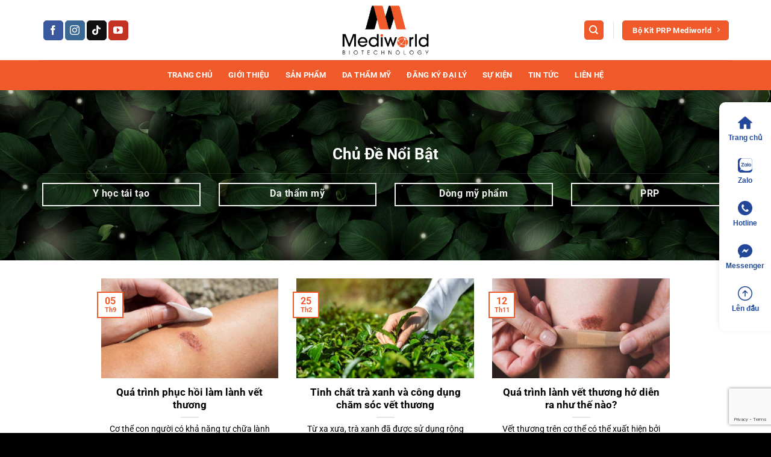

--- FILE ---
content_type: text/html; charset=UTF-8
request_url: https://mediworld.vn/tag/bio-urgo-spray/
body_size: 29758
content:
<!DOCTYPE html>
<html lang="vi" class="loading-site no-js">
<head>
	<meta charset="UTF-8" />
	<link rel="profile" href="http://gmpg.org/xfn/11" />
	<link rel="pingback" href="https://mediworld.vn/xmlrpc.php" />

	<script>(function(html){html.className = html.className.replace(/\bno-js\b/,'js')})(document.documentElement);</script>
<meta name='robots' content='index, follow, max-image-preview:large, max-snippet:-1, max-video-preview:-1' />
<meta name="viewport" content="width=device-width, initial-scale=1" />
	<!-- This site is optimized with the Yoast SEO Premium plugin v23.2 (Yoast SEO v26.7) - https://yoast.com/wordpress/plugins/seo/ -->
	<title>Bio Urgo Spray | Mediworld</title>
	<link rel="canonical" href="https://mediworld.vn/tag/bio-urgo-spray/" />
	<meta property="og:locale" content="vi_VN" />
	<meta property="og:type" content="article" />
	<meta property="og:title" content="Bio Urgo Spray" />
	<meta property="og:url" content="https://mediworld.vn/tag/bio-urgo-spray/" />
	<meta property="og:site_name" content="Mediworld" />
	<meta name="twitter:card" content="summary_large_image" />
	<script type="application/ld+json" class="yoast-schema-graph">{"@context":"https://schema.org","@graph":[{"@type":"CollectionPage","@id":"https://mediworld.vn/tag/bio-urgo-spray/","url":"https://mediworld.vn/tag/bio-urgo-spray/","name":"Bio Urgo Spray | Mediworld","isPartOf":{"@id":"https://mediworld.vn/#website"},"primaryImageOfPage":{"@id":"https://mediworld.vn/tag/bio-urgo-spray/#primaryimage"},"image":{"@id":"https://mediworld.vn/tag/bio-urgo-spray/#primaryimage"},"thumbnailUrl":"https://mediworld.vn/wp-content/uploads/2024/02/Qua-trinh-phuc-hoi-lam-lanh-vet-thuong.jpg","breadcrumb":{"@id":"https://mediworld.vn/tag/bio-urgo-spray/#breadcrumb"},"inLanguage":"vi"},{"@type":"ImageObject","inLanguage":"vi","@id":"https://mediworld.vn/tag/bio-urgo-spray/#primaryimage","url":"https://mediworld.vn/wp-content/uploads/2024/02/Qua-trinh-phuc-hoi-lam-lanh-vet-thuong.jpg","contentUrl":"https://mediworld.vn/wp-content/uploads/2024/02/Qua-trinh-phuc-hoi-lam-lanh-vet-thuong.jpg","width":1200,"height":630,"caption":"Quá trình phục hồi làm lành vết thương"},{"@type":"BreadcrumbList","@id":"https://mediworld.vn/tag/bio-urgo-spray/#breadcrumb","itemListElement":[{"@type":"ListItem","position":1,"name":"Trang chủ","item":"https://mediworld.vn/"},{"@type":"ListItem","position":2,"name":"Bio Urgo Spray"}]},{"@type":"WebSite","@id":"https://mediworld.vn/#website","url":"https://mediworld.vn/","name":"Mediworld","description":"Mỹ Phẩm Công Nghệ Sinh Học Việt Nam","publisher":{"@id":"https://mediworld.vn/#organization"},"alternateName":"Mỹ Phẩm Sinh Học Việt Nam","potentialAction":[{"@type":"SearchAction","target":{"@type":"EntryPoint","urlTemplate":"https://mediworld.vn/?s={search_term_string}"},"query-input":{"@type":"PropertyValueSpecification","valueRequired":true,"valueName":"search_term_string"}}],"inLanguage":"vi"},{"@type":"Organization","@id":"https://mediworld.vn/#organization","name":"Mediworld","alternateName":"Dược Mỹ Phẩm Việt Nam","url":"https://mediworld.vn/","logo":{"@type":"ImageObject","inLanguage":"vi","@id":"https://mediworld.vn/#/schema/logo/image/","url":"https://mediworld.vn/wp-content/uploads/2020/12/Mediworld-Logo-900x900-1.jpg","contentUrl":"https://mediworld.vn/wp-content/uploads/2020/12/Mediworld-Logo-900x900-1.jpg","width":900,"height":900,"caption":"Mediworld"},"image":{"@id":"https://mediworld.vn/#/schema/logo/image/"},"sameAs":["https://www.facebook.com/mediworld.vn","https://www.instagram.com/mediworld.biotechnology/","https://www.youtube.com/channel/UCPHQ2nVobpf6x7XMDia-9wQ"]}]}</script>
	<!-- / Yoast SEO Premium plugin. -->


<link rel='prefetch' href='https://mediworld.vn/wp-content/themes/flatsome/assets/js/flatsome.js?ver=e2eddd6c228105dac048' />
<link rel='prefetch' href='https://mediworld.vn/wp-content/themes/flatsome/assets/js/chunk.slider.js?ver=3.20.4' />
<link rel='prefetch' href='https://mediworld.vn/wp-content/themes/flatsome/assets/js/chunk.popups.js?ver=3.20.4' />
<link rel='prefetch' href='https://mediworld.vn/wp-content/themes/flatsome/assets/js/chunk.tooltips.js?ver=3.20.4' />
<link rel='prefetch' href='https://mediworld.vn/wp-content/themes/flatsome/assets/js/woocommerce.js?ver=1c9be63d628ff7c3ff4c' />
<link rel="alternate" type="application/rss+xml" title="Dòng thông tin Mediworld &raquo;" href="https://mediworld.vn/feed/" />
<link rel="alternate" type="application/rss+xml" title="Mediworld &raquo; Dòng bình luận" href="https://mediworld.vn/comments/feed/" />
<link rel="alternate" type="application/rss+xml" title="Dòng thông tin cho Thẻ Mediworld &raquo; Bio Urgo Spray" href="https://mediworld.vn/tag/bio-urgo-spray/feed/" />
<style id='wp-img-auto-sizes-contain-inline-css' type='text/css'>
img:is([sizes=auto i],[sizes^="auto," i]){contain-intrinsic-size:3000px 1500px}
/*# sourceURL=wp-img-auto-sizes-contain-inline-css */
</style>
<style id='wp-block-library-inline-css' type='text/css'>
:root{--wp-block-synced-color:#7a00df;--wp-block-synced-color--rgb:122,0,223;--wp-bound-block-color:var(--wp-block-synced-color);--wp-editor-canvas-background:#ddd;--wp-admin-theme-color:#007cba;--wp-admin-theme-color--rgb:0,124,186;--wp-admin-theme-color-darker-10:#006ba1;--wp-admin-theme-color-darker-10--rgb:0,107,160.5;--wp-admin-theme-color-darker-20:#005a87;--wp-admin-theme-color-darker-20--rgb:0,90,135;--wp-admin-border-width-focus:2px}@media (min-resolution:192dpi){:root{--wp-admin-border-width-focus:1.5px}}.wp-element-button{cursor:pointer}:root .has-very-light-gray-background-color{background-color:#eee}:root .has-very-dark-gray-background-color{background-color:#313131}:root .has-very-light-gray-color{color:#eee}:root .has-very-dark-gray-color{color:#313131}:root .has-vivid-green-cyan-to-vivid-cyan-blue-gradient-background{background:linear-gradient(135deg,#00d084,#0693e3)}:root .has-purple-crush-gradient-background{background:linear-gradient(135deg,#34e2e4,#4721fb 50%,#ab1dfe)}:root .has-hazy-dawn-gradient-background{background:linear-gradient(135deg,#faaca8,#dad0ec)}:root .has-subdued-olive-gradient-background{background:linear-gradient(135deg,#fafae1,#67a671)}:root .has-atomic-cream-gradient-background{background:linear-gradient(135deg,#fdd79a,#004a59)}:root .has-nightshade-gradient-background{background:linear-gradient(135deg,#330968,#31cdcf)}:root .has-midnight-gradient-background{background:linear-gradient(135deg,#020381,#2874fc)}:root{--wp--preset--font-size--normal:16px;--wp--preset--font-size--huge:42px}.has-regular-font-size{font-size:1em}.has-larger-font-size{font-size:2.625em}.has-normal-font-size{font-size:var(--wp--preset--font-size--normal)}.has-huge-font-size{font-size:var(--wp--preset--font-size--huge)}.has-text-align-center{text-align:center}.has-text-align-left{text-align:left}.has-text-align-right{text-align:right}.has-fit-text{white-space:nowrap!important}#end-resizable-editor-section{display:none}.aligncenter{clear:both}.items-justified-left{justify-content:flex-start}.items-justified-center{justify-content:center}.items-justified-right{justify-content:flex-end}.items-justified-space-between{justify-content:space-between}.screen-reader-text{border:0;clip-path:inset(50%);height:1px;margin:-1px;overflow:hidden;padding:0;position:absolute;width:1px;word-wrap:normal!important}.screen-reader-text:focus{background-color:#ddd;clip-path:none;color:#444;display:block;font-size:1em;height:auto;left:5px;line-height:normal;padding:15px 23px 14px;text-decoration:none;top:5px;width:auto;z-index:100000}html :where(.has-border-color){border-style:solid}html :where([style*=border-top-color]){border-top-style:solid}html :where([style*=border-right-color]){border-right-style:solid}html :where([style*=border-bottom-color]){border-bottom-style:solid}html :where([style*=border-left-color]){border-left-style:solid}html :where([style*=border-width]){border-style:solid}html :where([style*=border-top-width]){border-top-style:solid}html :where([style*=border-right-width]){border-right-style:solid}html :where([style*=border-bottom-width]){border-bottom-style:solid}html :where([style*=border-left-width]){border-left-style:solid}html :where(img[class*=wp-image-]){height:auto;max-width:100%}:where(figure){margin:0 0 1em}html :where(.is-position-sticky){--wp-admin--admin-bar--position-offset:var(--wp-admin--admin-bar--height,0px)}@media screen and (max-width:600px){html :where(.is-position-sticky){--wp-admin--admin-bar--position-offset:0px}}

/*# sourceURL=wp-block-library-inline-css */
</style><style id='wp-block-heading-inline-css' type='text/css'>
h1:where(.wp-block-heading).has-background,h2:where(.wp-block-heading).has-background,h3:where(.wp-block-heading).has-background,h4:where(.wp-block-heading).has-background,h5:where(.wp-block-heading).has-background,h6:where(.wp-block-heading).has-background{padding:1.25em 2.375em}h1.has-text-align-left[style*=writing-mode]:where([style*=vertical-lr]),h1.has-text-align-right[style*=writing-mode]:where([style*=vertical-rl]),h2.has-text-align-left[style*=writing-mode]:where([style*=vertical-lr]),h2.has-text-align-right[style*=writing-mode]:where([style*=vertical-rl]),h3.has-text-align-left[style*=writing-mode]:where([style*=vertical-lr]),h3.has-text-align-right[style*=writing-mode]:where([style*=vertical-rl]),h4.has-text-align-left[style*=writing-mode]:where([style*=vertical-lr]),h4.has-text-align-right[style*=writing-mode]:where([style*=vertical-rl]),h5.has-text-align-left[style*=writing-mode]:where([style*=vertical-lr]),h5.has-text-align-right[style*=writing-mode]:where([style*=vertical-rl]),h6.has-text-align-left[style*=writing-mode]:where([style*=vertical-lr]),h6.has-text-align-right[style*=writing-mode]:where([style*=vertical-rl]){rotate:180deg}
/*# sourceURL=https://mediworld.vn/wp-includes/blocks/heading/style.min.css */
</style>
<style id='wp-block-paragraph-inline-css' type='text/css'>
.is-small-text{font-size:.875em}.is-regular-text{font-size:1em}.is-large-text{font-size:2.25em}.is-larger-text{font-size:3em}.has-drop-cap:not(:focus):first-letter{float:left;font-size:8.4em;font-style:normal;font-weight:100;line-height:.68;margin:.05em .1em 0 0;text-transform:uppercase}body.rtl .has-drop-cap:not(:focus):first-letter{float:none;margin-left:.1em}p.has-drop-cap.has-background{overflow:hidden}:root :where(p.has-background){padding:1.25em 2.375em}:where(p.has-text-color:not(.has-link-color)) a{color:inherit}p.has-text-align-left[style*="writing-mode:vertical-lr"],p.has-text-align-right[style*="writing-mode:vertical-rl"]{rotate:180deg}
/*# sourceURL=https://mediworld.vn/wp-includes/blocks/paragraph/style.min.css */
</style>
<link rel='stylesheet' id='wc-blocks-style-css' href='https://mediworld.vn/wp-content/plugins/woocommerce/assets/client/blocks/wc-blocks.css?ver=wc-10.4.3' type='text/css' media='all' />
<style id='global-styles-inline-css' type='text/css'>
:root{--wp--preset--aspect-ratio--square: 1;--wp--preset--aspect-ratio--4-3: 4/3;--wp--preset--aspect-ratio--3-4: 3/4;--wp--preset--aspect-ratio--3-2: 3/2;--wp--preset--aspect-ratio--2-3: 2/3;--wp--preset--aspect-ratio--16-9: 16/9;--wp--preset--aspect-ratio--9-16: 9/16;--wp--preset--color--black: #000000;--wp--preset--color--cyan-bluish-gray: #abb8c3;--wp--preset--color--white: #ffffff;--wp--preset--color--pale-pink: #f78da7;--wp--preset--color--vivid-red: #cf2e2e;--wp--preset--color--luminous-vivid-orange: #ff6900;--wp--preset--color--luminous-vivid-amber: #fcb900;--wp--preset--color--light-green-cyan: #7bdcb5;--wp--preset--color--vivid-green-cyan: #00d084;--wp--preset--color--pale-cyan-blue: #8ed1fc;--wp--preset--color--vivid-cyan-blue: #0693e3;--wp--preset--color--vivid-purple: #9b51e0;--wp--preset--color--primary: #f05a2a;--wp--preset--color--secondary: #f05a2a;--wp--preset--color--success: #627D47;--wp--preset--color--alert: #b20000;--wp--preset--gradient--vivid-cyan-blue-to-vivid-purple: linear-gradient(135deg,rgb(6,147,227) 0%,rgb(155,81,224) 100%);--wp--preset--gradient--light-green-cyan-to-vivid-green-cyan: linear-gradient(135deg,rgb(122,220,180) 0%,rgb(0,208,130) 100%);--wp--preset--gradient--luminous-vivid-amber-to-luminous-vivid-orange: linear-gradient(135deg,rgb(252,185,0) 0%,rgb(255,105,0) 100%);--wp--preset--gradient--luminous-vivid-orange-to-vivid-red: linear-gradient(135deg,rgb(255,105,0) 0%,rgb(207,46,46) 100%);--wp--preset--gradient--very-light-gray-to-cyan-bluish-gray: linear-gradient(135deg,rgb(238,238,238) 0%,rgb(169,184,195) 100%);--wp--preset--gradient--cool-to-warm-spectrum: linear-gradient(135deg,rgb(74,234,220) 0%,rgb(151,120,209) 20%,rgb(207,42,186) 40%,rgb(238,44,130) 60%,rgb(251,105,98) 80%,rgb(254,248,76) 100%);--wp--preset--gradient--blush-light-purple: linear-gradient(135deg,rgb(255,206,236) 0%,rgb(152,150,240) 100%);--wp--preset--gradient--blush-bordeaux: linear-gradient(135deg,rgb(254,205,165) 0%,rgb(254,45,45) 50%,rgb(107,0,62) 100%);--wp--preset--gradient--luminous-dusk: linear-gradient(135deg,rgb(255,203,112) 0%,rgb(199,81,192) 50%,rgb(65,88,208) 100%);--wp--preset--gradient--pale-ocean: linear-gradient(135deg,rgb(255,245,203) 0%,rgb(182,227,212) 50%,rgb(51,167,181) 100%);--wp--preset--gradient--electric-grass: linear-gradient(135deg,rgb(202,248,128) 0%,rgb(113,206,126) 100%);--wp--preset--gradient--midnight: linear-gradient(135deg,rgb(2,3,129) 0%,rgb(40,116,252) 100%);--wp--preset--font-size--small: 13px;--wp--preset--font-size--medium: 20px;--wp--preset--font-size--large: 36px;--wp--preset--font-size--x-large: 42px;--wp--preset--spacing--20: 0.44rem;--wp--preset--spacing--30: 0.67rem;--wp--preset--spacing--40: 1rem;--wp--preset--spacing--50: 1.5rem;--wp--preset--spacing--60: 2.25rem;--wp--preset--spacing--70: 3.38rem;--wp--preset--spacing--80: 5.06rem;--wp--preset--shadow--natural: 6px 6px 9px rgba(0, 0, 0, 0.2);--wp--preset--shadow--deep: 12px 12px 50px rgba(0, 0, 0, 0.4);--wp--preset--shadow--sharp: 6px 6px 0px rgba(0, 0, 0, 0.2);--wp--preset--shadow--outlined: 6px 6px 0px -3px rgb(255, 255, 255), 6px 6px rgb(0, 0, 0);--wp--preset--shadow--crisp: 6px 6px 0px rgb(0, 0, 0);}:where(body) { margin: 0; }.wp-site-blocks > .alignleft { float: left; margin-right: 2em; }.wp-site-blocks > .alignright { float: right; margin-left: 2em; }.wp-site-blocks > .aligncenter { justify-content: center; margin-left: auto; margin-right: auto; }:where(.is-layout-flex){gap: 0.5em;}:where(.is-layout-grid){gap: 0.5em;}.is-layout-flow > .alignleft{float: left;margin-inline-start: 0;margin-inline-end: 2em;}.is-layout-flow > .alignright{float: right;margin-inline-start: 2em;margin-inline-end: 0;}.is-layout-flow > .aligncenter{margin-left: auto !important;margin-right: auto !important;}.is-layout-constrained > .alignleft{float: left;margin-inline-start: 0;margin-inline-end: 2em;}.is-layout-constrained > .alignright{float: right;margin-inline-start: 2em;margin-inline-end: 0;}.is-layout-constrained > .aligncenter{margin-left: auto !important;margin-right: auto !important;}.is-layout-constrained > :where(:not(.alignleft):not(.alignright):not(.alignfull)){margin-left: auto !important;margin-right: auto !important;}body .is-layout-flex{display: flex;}.is-layout-flex{flex-wrap: wrap;align-items: center;}.is-layout-flex > :is(*, div){margin: 0;}body .is-layout-grid{display: grid;}.is-layout-grid > :is(*, div){margin: 0;}body{padding-top: 0px;padding-right: 0px;padding-bottom: 0px;padding-left: 0px;}a:where(:not(.wp-element-button)){text-decoration: none;}:root :where(.wp-element-button, .wp-block-button__link){background-color: #32373c;border-width: 0;color: #fff;font-family: inherit;font-size: inherit;font-style: inherit;font-weight: inherit;letter-spacing: inherit;line-height: inherit;padding-top: calc(0.667em + 2px);padding-right: calc(1.333em + 2px);padding-bottom: calc(0.667em + 2px);padding-left: calc(1.333em + 2px);text-decoration: none;text-transform: inherit;}.has-black-color{color: var(--wp--preset--color--black) !important;}.has-cyan-bluish-gray-color{color: var(--wp--preset--color--cyan-bluish-gray) !important;}.has-white-color{color: var(--wp--preset--color--white) !important;}.has-pale-pink-color{color: var(--wp--preset--color--pale-pink) !important;}.has-vivid-red-color{color: var(--wp--preset--color--vivid-red) !important;}.has-luminous-vivid-orange-color{color: var(--wp--preset--color--luminous-vivid-orange) !important;}.has-luminous-vivid-amber-color{color: var(--wp--preset--color--luminous-vivid-amber) !important;}.has-light-green-cyan-color{color: var(--wp--preset--color--light-green-cyan) !important;}.has-vivid-green-cyan-color{color: var(--wp--preset--color--vivid-green-cyan) !important;}.has-pale-cyan-blue-color{color: var(--wp--preset--color--pale-cyan-blue) !important;}.has-vivid-cyan-blue-color{color: var(--wp--preset--color--vivid-cyan-blue) !important;}.has-vivid-purple-color{color: var(--wp--preset--color--vivid-purple) !important;}.has-primary-color{color: var(--wp--preset--color--primary) !important;}.has-secondary-color{color: var(--wp--preset--color--secondary) !important;}.has-success-color{color: var(--wp--preset--color--success) !important;}.has-alert-color{color: var(--wp--preset--color--alert) !important;}.has-black-background-color{background-color: var(--wp--preset--color--black) !important;}.has-cyan-bluish-gray-background-color{background-color: var(--wp--preset--color--cyan-bluish-gray) !important;}.has-white-background-color{background-color: var(--wp--preset--color--white) !important;}.has-pale-pink-background-color{background-color: var(--wp--preset--color--pale-pink) !important;}.has-vivid-red-background-color{background-color: var(--wp--preset--color--vivid-red) !important;}.has-luminous-vivid-orange-background-color{background-color: var(--wp--preset--color--luminous-vivid-orange) !important;}.has-luminous-vivid-amber-background-color{background-color: var(--wp--preset--color--luminous-vivid-amber) !important;}.has-light-green-cyan-background-color{background-color: var(--wp--preset--color--light-green-cyan) !important;}.has-vivid-green-cyan-background-color{background-color: var(--wp--preset--color--vivid-green-cyan) !important;}.has-pale-cyan-blue-background-color{background-color: var(--wp--preset--color--pale-cyan-blue) !important;}.has-vivid-cyan-blue-background-color{background-color: var(--wp--preset--color--vivid-cyan-blue) !important;}.has-vivid-purple-background-color{background-color: var(--wp--preset--color--vivid-purple) !important;}.has-primary-background-color{background-color: var(--wp--preset--color--primary) !important;}.has-secondary-background-color{background-color: var(--wp--preset--color--secondary) !important;}.has-success-background-color{background-color: var(--wp--preset--color--success) !important;}.has-alert-background-color{background-color: var(--wp--preset--color--alert) !important;}.has-black-border-color{border-color: var(--wp--preset--color--black) !important;}.has-cyan-bluish-gray-border-color{border-color: var(--wp--preset--color--cyan-bluish-gray) !important;}.has-white-border-color{border-color: var(--wp--preset--color--white) !important;}.has-pale-pink-border-color{border-color: var(--wp--preset--color--pale-pink) !important;}.has-vivid-red-border-color{border-color: var(--wp--preset--color--vivid-red) !important;}.has-luminous-vivid-orange-border-color{border-color: var(--wp--preset--color--luminous-vivid-orange) !important;}.has-luminous-vivid-amber-border-color{border-color: var(--wp--preset--color--luminous-vivid-amber) !important;}.has-light-green-cyan-border-color{border-color: var(--wp--preset--color--light-green-cyan) !important;}.has-vivid-green-cyan-border-color{border-color: var(--wp--preset--color--vivid-green-cyan) !important;}.has-pale-cyan-blue-border-color{border-color: var(--wp--preset--color--pale-cyan-blue) !important;}.has-vivid-cyan-blue-border-color{border-color: var(--wp--preset--color--vivid-cyan-blue) !important;}.has-vivid-purple-border-color{border-color: var(--wp--preset--color--vivid-purple) !important;}.has-primary-border-color{border-color: var(--wp--preset--color--primary) !important;}.has-secondary-border-color{border-color: var(--wp--preset--color--secondary) !important;}.has-success-border-color{border-color: var(--wp--preset--color--success) !important;}.has-alert-border-color{border-color: var(--wp--preset--color--alert) !important;}.has-vivid-cyan-blue-to-vivid-purple-gradient-background{background: var(--wp--preset--gradient--vivid-cyan-blue-to-vivid-purple) !important;}.has-light-green-cyan-to-vivid-green-cyan-gradient-background{background: var(--wp--preset--gradient--light-green-cyan-to-vivid-green-cyan) !important;}.has-luminous-vivid-amber-to-luminous-vivid-orange-gradient-background{background: var(--wp--preset--gradient--luminous-vivid-amber-to-luminous-vivid-orange) !important;}.has-luminous-vivid-orange-to-vivid-red-gradient-background{background: var(--wp--preset--gradient--luminous-vivid-orange-to-vivid-red) !important;}.has-very-light-gray-to-cyan-bluish-gray-gradient-background{background: var(--wp--preset--gradient--very-light-gray-to-cyan-bluish-gray) !important;}.has-cool-to-warm-spectrum-gradient-background{background: var(--wp--preset--gradient--cool-to-warm-spectrum) !important;}.has-blush-light-purple-gradient-background{background: var(--wp--preset--gradient--blush-light-purple) !important;}.has-blush-bordeaux-gradient-background{background: var(--wp--preset--gradient--blush-bordeaux) !important;}.has-luminous-dusk-gradient-background{background: var(--wp--preset--gradient--luminous-dusk) !important;}.has-pale-ocean-gradient-background{background: var(--wp--preset--gradient--pale-ocean) !important;}.has-electric-grass-gradient-background{background: var(--wp--preset--gradient--electric-grass) !important;}.has-midnight-gradient-background{background: var(--wp--preset--gradient--midnight) !important;}.has-small-font-size{font-size: var(--wp--preset--font-size--small) !important;}.has-medium-font-size{font-size: var(--wp--preset--font-size--medium) !important;}.has-large-font-size{font-size: var(--wp--preset--font-size--large) !important;}.has-x-large-font-size{font-size: var(--wp--preset--font-size--x-large) !important;}
/*# sourceURL=global-styles-inline-css */
</style>

<link rel='stylesheet' id='dnd-upload-cf7-css' href='https://mediworld.vn/wp-content/plugins/drag-and-drop-multiple-file-upload-contact-form-7/assets/css/dnd-upload-cf7.css?ver=1.3.9.3' type='text/css' media='all' />
<link rel='stylesheet' id='contact-form-7-css' href='https://mediworld.vn/wp-content/plugins/contact-form-7/includes/css/styles.css?ver=6.1.4' type='text/css' media='all' />
<link rel='stylesheet' id='t4bnt-style-css' href='https://mediworld.vn/wp-content/plugins/t4b-news-ticker/assets/css/t4bnt-styles.css?ver=1.4.2' type='text/css' media='all' />
<style id='woocommerce-inline-inline-css' type='text/css'>
.woocommerce form .form-row .required { visibility: visible; }
/*# sourceURL=woocommerce-inline-inline-css */
</style>
<link rel='stylesheet' id='ez-toc-css' href='https://mediworld.vn/wp-content/plugins/easy-table-of-contents/assets/css/screen.min.css?ver=2.0.80' type='text/css' media='all' />
<style id='ez-toc-inline-css' type='text/css'>
div#ez-toc-container .ez-toc-title {font-size: 120%;}div#ez-toc-container .ez-toc-title {font-weight: 500;}div#ez-toc-container ul li , div#ez-toc-container ul li a {font-size: 95%;}div#ez-toc-container ul li , div#ez-toc-container ul li a {font-weight: 500;}div#ez-toc-container nav ul ul li {font-size: 90%;}.ez-toc-box-title {font-weight: bold; margin-bottom: 10px; text-align: center; text-transform: uppercase; letter-spacing: 1px; color: #666; padding-bottom: 5px;position:absolute;top:-4%;left:5%;background-color: inherit;transition: top 0.3s ease;}.ez-toc-box-title.toc-closed {top:-25%;}
/*# sourceURL=ez-toc-inline-css */
</style>
<link rel='stylesheet' id='woo-variation-swatches-css' href='https://mediworld.vn/wp-content/plugins/woo-variation-swatches/assets/css/frontend.min.css?ver=1762856680' type='text/css' media='all' />
<style id='woo-variation-swatches-inline-css' type='text/css'>
:root {
--wvs-tick:url("data:image/svg+xml;utf8,%3Csvg filter='drop-shadow(0px 0px 2px rgb(0 0 0 / .8))' xmlns='http://www.w3.org/2000/svg'  viewBox='0 0 30 30'%3E%3Cpath fill='none' stroke='%23ffffff' stroke-linecap='round' stroke-linejoin='round' stroke-width='4' d='M4 16L11 23 27 7'/%3E%3C/svg%3E");

--wvs-cross:url("data:image/svg+xml;utf8,%3Csvg filter='drop-shadow(0px 0px 5px rgb(255 255 255 / .6))' xmlns='http://www.w3.org/2000/svg' width='72px' height='72px' viewBox='0 0 24 24'%3E%3Cpath fill='none' stroke='%23ff0000' stroke-linecap='round' stroke-width='0.6' d='M5 5L19 19M19 5L5 19'/%3E%3C/svg%3E");
--wvs-single-product-item-width:30px;
--wvs-single-product-item-height:30px;
--wvs-single-product-item-font-size:16px}
/*# sourceURL=woo-variation-swatches-inline-css */
</style>
<link rel='stylesheet' id='wppopups-base-css' href='https://mediworld.vn/wp-content/plugins/wp-popups-lite/src/assets/css/wppopups-base.css?ver=2.2.0.3' type='text/css' media='all' />
<link rel='stylesheet' id='flatsome-swatches-frontend-css' href='https://mediworld.vn/wp-content/themes/flatsome/assets/css/extensions/flatsome-swatches-frontend.css?ver=3.20.4' type='text/css' media='all' />
<link rel='stylesheet' id='flatsome-main-css' href='https://mediworld.vn/wp-content/themes/flatsome/assets/css/flatsome.css?ver=3.20.4' type='text/css' media='all' />
<style id='flatsome-main-inline-css' type='text/css'>
@font-face {
				font-family: "fl-icons";
				font-display: block;
				src: url(https://mediworld.vn/wp-content/themes/flatsome/assets/css/icons/fl-icons.eot?v=3.20.4);
				src:
					url(https://mediworld.vn/wp-content/themes/flatsome/assets/css/icons/fl-icons.eot#iefix?v=3.20.4) format("embedded-opentype"),
					url(https://mediworld.vn/wp-content/themes/flatsome/assets/css/icons/fl-icons.woff2?v=3.20.4) format("woff2"),
					url(https://mediworld.vn/wp-content/themes/flatsome/assets/css/icons/fl-icons.ttf?v=3.20.4) format("truetype"),
					url(https://mediworld.vn/wp-content/themes/flatsome/assets/css/icons/fl-icons.woff?v=3.20.4) format("woff"),
					url(https://mediworld.vn/wp-content/themes/flatsome/assets/css/icons/fl-icons.svg?v=3.20.4#fl-icons) format("svg");
			}
/*# sourceURL=flatsome-main-inline-css */
</style>
<link rel='stylesheet' id='flatsome-shop-css' href='https://mediworld.vn/wp-content/themes/flatsome/assets/css/flatsome-shop.css?ver=3.20.4' type='text/css' media='all' />
<link rel='stylesheet' id='flatsome-style-css' href='https://mediworld.vn/wp-content/themes/mediworld/style.css?ver=3.0' type='text/css' media='all' />
<script type="text/javascript">
            window._nslDOMReady = (function () {
                const executedCallbacks = new Set();
            
                return function (callback) {
                    /**
                    * Third parties might dispatch DOMContentLoaded events, so we need to ensure that we only run our callback once!
                    */
                    if (executedCallbacks.has(callback)) return;
            
                    const wrappedCallback = function () {
                        if (executedCallbacks.has(callback)) return;
                        executedCallbacks.add(callback);
                        callback();
                    };
            
                    if (document.readyState === "complete" || document.readyState === "interactive") {
                        wrappedCallback();
                    } else {
                        document.addEventListener("DOMContentLoaded", wrappedCallback);
                    }
                };
            })();
        </script><script type="text/javascript" src="https://mediworld.vn/wp-includes/js/jquery/jquery.min.js?ver=3.7.1" id="jquery-core-js"></script>
<script type="text/javascript" src="https://mediworld.vn/wp-includes/js/jquery/jquery-migrate.min.js?ver=3.4.1" id="jquery-migrate-js"></script>
<script type="text/javascript" src="https://mediworld.vn/wp-content/plugins/woocommerce/assets/js/jquery-blockui/jquery.blockUI.min.js?ver=2.7.0-wc.10.4.3" id="wc-jquery-blockui-js" data-wp-strategy="defer"></script>
<script type="text/javascript" id="wc-add-to-cart-js-extra">
/* <![CDATA[ */
var wc_add_to_cart_params = {"ajax_url":"/wp-admin/admin-ajax.php","wc_ajax_url":"/?wc-ajax=%%endpoint%%","i18n_view_cart":"Xem gi\u1ecf h\u00e0ng","cart_url":"https://mediworld.vn","is_cart":"","cart_redirect_after_add":"no"};
//# sourceURL=wc-add-to-cart-js-extra
/* ]]> */
</script>
<script type="text/javascript" src="https://mediworld.vn/wp-content/plugins/woocommerce/assets/js/frontend/add-to-cart.min.js?ver=10.4.3" id="wc-add-to-cart-js" defer="defer" data-wp-strategy="defer"></script>
<script type="text/javascript" src="https://mediworld.vn/wp-content/plugins/woocommerce/assets/js/js-cookie/js.cookie.min.js?ver=2.1.4-wc.10.4.3" id="wc-js-cookie-js" data-wp-strategy="defer"></script>
<link rel="https://api.w.org/" href="https://mediworld.vn/wp-json/" /><link rel="alternate" title="JSON" type="application/json" href="https://mediworld.vn/wp-json/wp/v2/tags/564" /><link rel="EditURI" type="application/rsd+xml" title="RSD" href="https://mediworld.vn/xmlrpc.php?rsd" />
<meta name="generator" content="WordPress 6.9" />
<meta name="generator" content="WooCommerce 10.4.3" />
<!-- Google Tag Manager -->
<script>(function(w,d,s,l,i){w[l]=w[l]||[];w[l].push({'gtm.start':
new Date().getTime(),event:'gtm.js'});var f=d.getElementsByTagName(s)[0],
j=d.createElement(s),dl=l!='dataLayer'?'&l='+l:'';j.async=true;j.src=
'https://www.googletagmanager.com/gtm.js?id='+i+dl;f.parentNode.insertBefore(j,f);
})(window,document,'script','dataLayer','GTM-K785NZD');</script>
<!-- End Google Tag Manager -->
<meta name="facebook-domain-verification" content="kwbsvzi7wge8iqh49hzu7tma97h2fq" />	<noscript><style>.woocommerce-product-gallery{ opacity: 1 !important; }</style></noscript>
	<link rel="icon" href="https://mediworld.vn/wp-content/uploads/2022/11/cropped-Mediworld-Favicon-32x32.png" sizes="32x32" />
<link rel="icon" href="https://mediworld.vn/wp-content/uploads/2022/11/cropped-Mediworld-Favicon-192x192.png" sizes="192x192" />
<link rel="apple-touch-icon" href="https://mediworld.vn/wp-content/uploads/2022/11/cropped-Mediworld-Favicon-180x180.png" />
<meta name="msapplication-TileImage" content="https://mediworld.vn/wp-content/uploads/2022/11/cropped-Mediworld-Favicon-270x270.png" />
<style id="custom-css" type="text/css">:root {--primary-color: #f05a2a;--fs-color-primary: #f05a2a;--fs-color-secondary: #f05a2a;--fs-color-success: #627D47;--fs-color-alert: #b20000;--fs-color-base: #000000;--fs-experimental-link-color: #000000;--fs-experimental-link-color-hover: #f05a2a;}.tooltipster-base {--tooltip-color: #fff;--tooltip-bg-color: #000;}.off-canvas-right .mfp-content, .off-canvas-left .mfp-content {--drawer-width: 300px;}.off-canvas .mfp-content.off-canvas-cart {--drawer-width: 360px;}.container-width, .full-width .ubermenu-nav, .container, .row{max-width: 1170px}.row.row-collapse{max-width: 1140px}.row.row-small{max-width: 1162.5px}.row.row-large{max-width: 1200px}.header-main{height: 100px}#logo img{max-height: 100px}#logo{width:200px;}.header-bottom{min-height: 50px}.header-top{min-height: 30px}.transparent .header-main{height: 90px}.transparent #logo img{max-height: 90px}.has-transparent + .page-title:first-of-type,.has-transparent + #main > .page-title,.has-transparent + #main > div > .page-title,.has-transparent + #main .page-header-wrapper:first-of-type .page-title{padding-top: 140px;}.header.show-on-scroll,.stuck .header-main{height:70px!important}.stuck #logo img{max-height: 70px!important}.header-bg-color {background-color: #ffffff}.header-bottom {background-color: #f05a2a}.stuck .header-main .nav > li > a{line-height: 50px }.header-bottom-nav > li > a{line-height: 10px }@media (max-width: 549px) {.header-main{height: 70px}#logo img{max-height: 70px}}.nav-dropdown-has-arrow.nav-dropdown-has-border li.has-dropdown:before{border-bottom-color: #ffffff;}.nav .nav-dropdown{border-color: #ffffff }.nav-dropdown{font-size:100%}h1,h2,h3,h4,h5,h6,.heading-font{color: #000000;}@media screen and (max-width: 549px){body{font-size: 100%;}}body{font-family: Roboto, sans-serif;}body {font-weight: 400;font-style: normal;}.nav > li > a {font-family: Roboto, sans-serif;}.mobile-sidebar-levels-2 .nav > li > ul > li > a {font-family: Roboto, sans-serif;}.nav > li > a,.mobile-sidebar-levels-2 .nav > li > ul > li > a {font-weight: 700;font-style: normal;}h1,h2,h3,h4,h5,h6,.heading-font, .off-canvas-center .nav-sidebar.nav-vertical > li > a{font-family: Roboto, sans-serif;}h1,h2,h3,h4,h5,h6,.heading-font,.banner h1,.banner h2 {font-weight: 700;font-style: normal;}.alt-font{font-family: "Dancing Script", sans-serif;}.alt-font {font-weight: 400!important;font-style: normal!important;}.header:not(.transparent) .header-bottom-nav.nav > li > a{color: #ffffff;}.header:not(.transparent) .header-bottom-nav.nav > li > a:hover,.header:not(.transparent) .header-bottom-nav.nav > li.active > a,.header:not(.transparent) .header-bottom-nav.nav > li.current > a,.header:not(.transparent) .header-bottom-nav.nav > li > a.active,.header:not(.transparent) .header-bottom-nav.nav > li > a.current{color: #ffffff;}.header-bottom-nav.nav-line-bottom > li > a:before,.header-bottom-nav.nav-line-grow > li > a:before,.header-bottom-nav.nav-line > li > a:before,.header-bottom-nav.nav-box > li > a:hover,.header-bottom-nav.nav-box > li.active > a,.header-bottom-nav.nav-pills > li > a:hover,.header-bottom-nav.nav-pills > li.active > a{color:#FFF!important;background-color: #ffffff;}@media screen and (min-width: 550px){.products .box-vertical .box-image{min-width: 300px!important;width: 300px!important;}}.footer-1{background-color: #000000}.footer-2{background-color: #000000}.absolute-footer, html{background-color: #000000}.nav-vertical-fly-out > li + li {border-top-width: 1px; border-top-style: solid;}/* Custom CSS */.ticker-news {background: rgb(0, 0, 0)!important;border: none!important;}.ticker-news .tickercontainer,.ticker-news .tickercontainer ul.newsticker li {background: inherit!important;}.label-new.menu-item > a:after{content:"Mới";}.label-hot.menu-item > a:after{content:"Nổi bật";}.label-sale.menu-item > a:after{content:"Giảm giá";}.label-popular.menu-item > a:after{content:"Phổ biến";}</style><style id="flatsome-swatches-css">.variations_form .ux-swatch.selected {box-shadow: 0 0 0 2px #f05a2a;}.ux-swatches-in-loop .ux-swatch.selected {box-shadow: 0 0 0 2px var(--fs-color-secondary);}</style><style id="flatsome-variation-images-css">.ux-additional-variation-images-thumbs-placeholder {max-height: 0;opacity: 0;visibility: hidden;transition: visibility .1s, opacity .1s, max-height .2s ease-out;}.ux-additional-variation-images-thumbs-placeholder--visible {max-height: 1000px;opacity: 1;visibility: visible;transition: visibility .2s, opacity .2s, max-height .1s ease-in;}</style><style id="kirki-inline-styles">/* cyrillic-ext */
@font-face {
  font-family: 'Roboto';
  font-style: normal;
  font-weight: 400;
  font-stretch: 100%;
  font-display: swap;
  src: url(https://mediworld.vn/wp-content/fonts/roboto/KFO7CnqEu92Fr1ME7kSn66aGLdTylUAMa3GUBGEe.woff2) format('woff2');
  unicode-range: U+0460-052F, U+1C80-1C8A, U+20B4, U+2DE0-2DFF, U+A640-A69F, U+FE2E-FE2F;
}
/* cyrillic */
@font-face {
  font-family: 'Roboto';
  font-style: normal;
  font-weight: 400;
  font-stretch: 100%;
  font-display: swap;
  src: url(https://mediworld.vn/wp-content/fonts/roboto/KFO7CnqEu92Fr1ME7kSn66aGLdTylUAMa3iUBGEe.woff2) format('woff2');
  unicode-range: U+0301, U+0400-045F, U+0490-0491, U+04B0-04B1, U+2116;
}
/* greek-ext */
@font-face {
  font-family: 'Roboto';
  font-style: normal;
  font-weight: 400;
  font-stretch: 100%;
  font-display: swap;
  src: url(https://mediworld.vn/wp-content/fonts/roboto/KFO7CnqEu92Fr1ME7kSn66aGLdTylUAMa3CUBGEe.woff2) format('woff2');
  unicode-range: U+1F00-1FFF;
}
/* greek */
@font-face {
  font-family: 'Roboto';
  font-style: normal;
  font-weight: 400;
  font-stretch: 100%;
  font-display: swap;
  src: url(https://mediworld.vn/wp-content/fonts/roboto/KFO7CnqEu92Fr1ME7kSn66aGLdTylUAMa3-UBGEe.woff2) format('woff2');
  unicode-range: U+0370-0377, U+037A-037F, U+0384-038A, U+038C, U+038E-03A1, U+03A3-03FF;
}
/* math */
@font-face {
  font-family: 'Roboto';
  font-style: normal;
  font-weight: 400;
  font-stretch: 100%;
  font-display: swap;
  src: url(https://mediworld.vn/wp-content/fonts/roboto/KFO7CnqEu92Fr1ME7kSn66aGLdTylUAMawCUBGEe.woff2) format('woff2');
  unicode-range: U+0302-0303, U+0305, U+0307-0308, U+0310, U+0312, U+0315, U+031A, U+0326-0327, U+032C, U+032F-0330, U+0332-0333, U+0338, U+033A, U+0346, U+034D, U+0391-03A1, U+03A3-03A9, U+03B1-03C9, U+03D1, U+03D5-03D6, U+03F0-03F1, U+03F4-03F5, U+2016-2017, U+2034-2038, U+203C, U+2040, U+2043, U+2047, U+2050, U+2057, U+205F, U+2070-2071, U+2074-208E, U+2090-209C, U+20D0-20DC, U+20E1, U+20E5-20EF, U+2100-2112, U+2114-2115, U+2117-2121, U+2123-214F, U+2190, U+2192, U+2194-21AE, U+21B0-21E5, U+21F1-21F2, U+21F4-2211, U+2213-2214, U+2216-22FF, U+2308-230B, U+2310, U+2319, U+231C-2321, U+2336-237A, U+237C, U+2395, U+239B-23B7, U+23D0, U+23DC-23E1, U+2474-2475, U+25AF, U+25B3, U+25B7, U+25BD, U+25C1, U+25CA, U+25CC, U+25FB, U+266D-266F, U+27C0-27FF, U+2900-2AFF, U+2B0E-2B11, U+2B30-2B4C, U+2BFE, U+3030, U+FF5B, U+FF5D, U+1D400-1D7FF, U+1EE00-1EEFF;
}
/* symbols */
@font-face {
  font-family: 'Roboto';
  font-style: normal;
  font-weight: 400;
  font-stretch: 100%;
  font-display: swap;
  src: url(https://mediworld.vn/wp-content/fonts/roboto/KFO7CnqEu92Fr1ME7kSn66aGLdTylUAMaxKUBGEe.woff2) format('woff2');
  unicode-range: U+0001-000C, U+000E-001F, U+007F-009F, U+20DD-20E0, U+20E2-20E4, U+2150-218F, U+2190, U+2192, U+2194-2199, U+21AF, U+21E6-21F0, U+21F3, U+2218-2219, U+2299, U+22C4-22C6, U+2300-243F, U+2440-244A, U+2460-24FF, U+25A0-27BF, U+2800-28FF, U+2921-2922, U+2981, U+29BF, U+29EB, U+2B00-2BFF, U+4DC0-4DFF, U+FFF9-FFFB, U+10140-1018E, U+10190-1019C, U+101A0, U+101D0-101FD, U+102E0-102FB, U+10E60-10E7E, U+1D2C0-1D2D3, U+1D2E0-1D37F, U+1F000-1F0FF, U+1F100-1F1AD, U+1F1E6-1F1FF, U+1F30D-1F30F, U+1F315, U+1F31C, U+1F31E, U+1F320-1F32C, U+1F336, U+1F378, U+1F37D, U+1F382, U+1F393-1F39F, U+1F3A7-1F3A8, U+1F3AC-1F3AF, U+1F3C2, U+1F3C4-1F3C6, U+1F3CA-1F3CE, U+1F3D4-1F3E0, U+1F3ED, U+1F3F1-1F3F3, U+1F3F5-1F3F7, U+1F408, U+1F415, U+1F41F, U+1F426, U+1F43F, U+1F441-1F442, U+1F444, U+1F446-1F449, U+1F44C-1F44E, U+1F453, U+1F46A, U+1F47D, U+1F4A3, U+1F4B0, U+1F4B3, U+1F4B9, U+1F4BB, U+1F4BF, U+1F4C8-1F4CB, U+1F4D6, U+1F4DA, U+1F4DF, U+1F4E3-1F4E6, U+1F4EA-1F4ED, U+1F4F7, U+1F4F9-1F4FB, U+1F4FD-1F4FE, U+1F503, U+1F507-1F50B, U+1F50D, U+1F512-1F513, U+1F53E-1F54A, U+1F54F-1F5FA, U+1F610, U+1F650-1F67F, U+1F687, U+1F68D, U+1F691, U+1F694, U+1F698, U+1F6AD, U+1F6B2, U+1F6B9-1F6BA, U+1F6BC, U+1F6C6-1F6CF, U+1F6D3-1F6D7, U+1F6E0-1F6EA, U+1F6F0-1F6F3, U+1F6F7-1F6FC, U+1F700-1F7FF, U+1F800-1F80B, U+1F810-1F847, U+1F850-1F859, U+1F860-1F887, U+1F890-1F8AD, U+1F8B0-1F8BB, U+1F8C0-1F8C1, U+1F900-1F90B, U+1F93B, U+1F946, U+1F984, U+1F996, U+1F9E9, U+1FA00-1FA6F, U+1FA70-1FA7C, U+1FA80-1FA89, U+1FA8F-1FAC6, U+1FACE-1FADC, U+1FADF-1FAE9, U+1FAF0-1FAF8, U+1FB00-1FBFF;
}
/* vietnamese */
@font-face {
  font-family: 'Roboto';
  font-style: normal;
  font-weight: 400;
  font-stretch: 100%;
  font-display: swap;
  src: url(https://mediworld.vn/wp-content/fonts/roboto/KFO7CnqEu92Fr1ME7kSn66aGLdTylUAMa3OUBGEe.woff2) format('woff2');
  unicode-range: U+0102-0103, U+0110-0111, U+0128-0129, U+0168-0169, U+01A0-01A1, U+01AF-01B0, U+0300-0301, U+0303-0304, U+0308-0309, U+0323, U+0329, U+1EA0-1EF9, U+20AB;
}
/* latin-ext */
@font-face {
  font-family: 'Roboto';
  font-style: normal;
  font-weight: 400;
  font-stretch: 100%;
  font-display: swap;
  src: url(https://mediworld.vn/wp-content/fonts/roboto/KFO7CnqEu92Fr1ME7kSn66aGLdTylUAMa3KUBGEe.woff2) format('woff2');
  unicode-range: U+0100-02BA, U+02BD-02C5, U+02C7-02CC, U+02CE-02D7, U+02DD-02FF, U+0304, U+0308, U+0329, U+1D00-1DBF, U+1E00-1E9F, U+1EF2-1EFF, U+2020, U+20A0-20AB, U+20AD-20C0, U+2113, U+2C60-2C7F, U+A720-A7FF;
}
/* latin */
@font-face {
  font-family: 'Roboto';
  font-style: normal;
  font-weight: 400;
  font-stretch: 100%;
  font-display: swap;
  src: url(https://mediworld.vn/wp-content/fonts/roboto/KFO7CnqEu92Fr1ME7kSn66aGLdTylUAMa3yUBA.woff2) format('woff2');
  unicode-range: U+0000-00FF, U+0131, U+0152-0153, U+02BB-02BC, U+02C6, U+02DA, U+02DC, U+0304, U+0308, U+0329, U+2000-206F, U+20AC, U+2122, U+2191, U+2193, U+2212, U+2215, U+FEFF, U+FFFD;
}
/* cyrillic-ext */
@font-face {
  font-family: 'Roboto';
  font-style: normal;
  font-weight: 700;
  font-stretch: 100%;
  font-display: swap;
  src: url(https://mediworld.vn/wp-content/fonts/roboto/KFO7CnqEu92Fr1ME7kSn66aGLdTylUAMa3GUBGEe.woff2) format('woff2');
  unicode-range: U+0460-052F, U+1C80-1C8A, U+20B4, U+2DE0-2DFF, U+A640-A69F, U+FE2E-FE2F;
}
/* cyrillic */
@font-face {
  font-family: 'Roboto';
  font-style: normal;
  font-weight: 700;
  font-stretch: 100%;
  font-display: swap;
  src: url(https://mediworld.vn/wp-content/fonts/roboto/KFO7CnqEu92Fr1ME7kSn66aGLdTylUAMa3iUBGEe.woff2) format('woff2');
  unicode-range: U+0301, U+0400-045F, U+0490-0491, U+04B0-04B1, U+2116;
}
/* greek-ext */
@font-face {
  font-family: 'Roboto';
  font-style: normal;
  font-weight: 700;
  font-stretch: 100%;
  font-display: swap;
  src: url(https://mediworld.vn/wp-content/fonts/roboto/KFO7CnqEu92Fr1ME7kSn66aGLdTylUAMa3CUBGEe.woff2) format('woff2');
  unicode-range: U+1F00-1FFF;
}
/* greek */
@font-face {
  font-family: 'Roboto';
  font-style: normal;
  font-weight: 700;
  font-stretch: 100%;
  font-display: swap;
  src: url(https://mediworld.vn/wp-content/fonts/roboto/KFO7CnqEu92Fr1ME7kSn66aGLdTylUAMa3-UBGEe.woff2) format('woff2');
  unicode-range: U+0370-0377, U+037A-037F, U+0384-038A, U+038C, U+038E-03A1, U+03A3-03FF;
}
/* math */
@font-face {
  font-family: 'Roboto';
  font-style: normal;
  font-weight: 700;
  font-stretch: 100%;
  font-display: swap;
  src: url(https://mediworld.vn/wp-content/fonts/roboto/KFO7CnqEu92Fr1ME7kSn66aGLdTylUAMawCUBGEe.woff2) format('woff2');
  unicode-range: U+0302-0303, U+0305, U+0307-0308, U+0310, U+0312, U+0315, U+031A, U+0326-0327, U+032C, U+032F-0330, U+0332-0333, U+0338, U+033A, U+0346, U+034D, U+0391-03A1, U+03A3-03A9, U+03B1-03C9, U+03D1, U+03D5-03D6, U+03F0-03F1, U+03F4-03F5, U+2016-2017, U+2034-2038, U+203C, U+2040, U+2043, U+2047, U+2050, U+2057, U+205F, U+2070-2071, U+2074-208E, U+2090-209C, U+20D0-20DC, U+20E1, U+20E5-20EF, U+2100-2112, U+2114-2115, U+2117-2121, U+2123-214F, U+2190, U+2192, U+2194-21AE, U+21B0-21E5, U+21F1-21F2, U+21F4-2211, U+2213-2214, U+2216-22FF, U+2308-230B, U+2310, U+2319, U+231C-2321, U+2336-237A, U+237C, U+2395, U+239B-23B7, U+23D0, U+23DC-23E1, U+2474-2475, U+25AF, U+25B3, U+25B7, U+25BD, U+25C1, U+25CA, U+25CC, U+25FB, U+266D-266F, U+27C0-27FF, U+2900-2AFF, U+2B0E-2B11, U+2B30-2B4C, U+2BFE, U+3030, U+FF5B, U+FF5D, U+1D400-1D7FF, U+1EE00-1EEFF;
}
/* symbols */
@font-face {
  font-family: 'Roboto';
  font-style: normal;
  font-weight: 700;
  font-stretch: 100%;
  font-display: swap;
  src: url(https://mediworld.vn/wp-content/fonts/roboto/KFO7CnqEu92Fr1ME7kSn66aGLdTylUAMaxKUBGEe.woff2) format('woff2');
  unicode-range: U+0001-000C, U+000E-001F, U+007F-009F, U+20DD-20E0, U+20E2-20E4, U+2150-218F, U+2190, U+2192, U+2194-2199, U+21AF, U+21E6-21F0, U+21F3, U+2218-2219, U+2299, U+22C4-22C6, U+2300-243F, U+2440-244A, U+2460-24FF, U+25A0-27BF, U+2800-28FF, U+2921-2922, U+2981, U+29BF, U+29EB, U+2B00-2BFF, U+4DC0-4DFF, U+FFF9-FFFB, U+10140-1018E, U+10190-1019C, U+101A0, U+101D0-101FD, U+102E0-102FB, U+10E60-10E7E, U+1D2C0-1D2D3, U+1D2E0-1D37F, U+1F000-1F0FF, U+1F100-1F1AD, U+1F1E6-1F1FF, U+1F30D-1F30F, U+1F315, U+1F31C, U+1F31E, U+1F320-1F32C, U+1F336, U+1F378, U+1F37D, U+1F382, U+1F393-1F39F, U+1F3A7-1F3A8, U+1F3AC-1F3AF, U+1F3C2, U+1F3C4-1F3C6, U+1F3CA-1F3CE, U+1F3D4-1F3E0, U+1F3ED, U+1F3F1-1F3F3, U+1F3F5-1F3F7, U+1F408, U+1F415, U+1F41F, U+1F426, U+1F43F, U+1F441-1F442, U+1F444, U+1F446-1F449, U+1F44C-1F44E, U+1F453, U+1F46A, U+1F47D, U+1F4A3, U+1F4B0, U+1F4B3, U+1F4B9, U+1F4BB, U+1F4BF, U+1F4C8-1F4CB, U+1F4D6, U+1F4DA, U+1F4DF, U+1F4E3-1F4E6, U+1F4EA-1F4ED, U+1F4F7, U+1F4F9-1F4FB, U+1F4FD-1F4FE, U+1F503, U+1F507-1F50B, U+1F50D, U+1F512-1F513, U+1F53E-1F54A, U+1F54F-1F5FA, U+1F610, U+1F650-1F67F, U+1F687, U+1F68D, U+1F691, U+1F694, U+1F698, U+1F6AD, U+1F6B2, U+1F6B9-1F6BA, U+1F6BC, U+1F6C6-1F6CF, U+1F6D3-1F6D7, U+1F6E0-1F6EA, U+1F6F0-1F6F3, U+1F6F7-1F6FC, U+1F700-1F7FF, U+1F800-1F80B, U+1F810-1F847, U+1F850-1F859, U+1F860-1F887, U+1F890-1F8AD, U+1F8B0-1F8BB, U+1F8C0-1F8C1, U+1F900-1F90B, U+1F93B, U+1F946, U+1F984, U+1F996, U+1F9E9, U+1FA00-1FA6F, U+1FA70-1FA7C, U+1FA80-1FA89, U+1FA8F-1FAC6, U+1FACE-1FADC, U+1FADF-1FAE9, U+1FAF0-1FAF8, U+1FB00-1FBFF;
}
/* vietnamese */
@font-face {
  font-family: 'Roboto';
  font-style: normal;
  font-weight: 700;
  font-stretch: 100%;
  font-display: swap;
  src: url(https://mediworld.vn/wp-content/fonts/roboto/KFO7CnqEu92Fr1ME7kSn66aGLdTylUAMa3OUBGEe.woff2) format('woff2');
  unicode-range: U+0102-0103, U+0110-0111, U+0128-0129, U+0168-0169, U+01A0-01A1, U+01AF-01B0, U+0300-0301, U+0303-0304, U+0308-0309, U+0323, U+0329, U+1EA0-1EF9, U+20AB;
}
/* latin-ext */
@font-face {
  font-family: 'Roboto';
  font-style: normal;
  font-weight: 700;
  font-stretch: 100%;
  font-display: swap;
  src: url(https://mediworld.vn/wp-content/fonts/roboto/KFO7CnqEu92Fr1ME7kSn66aGLdTylUAMa3KUBGEe.woff2) format('woff2');
  unicode-range: U+0100-02BA, U+02BD-02C5, U+02C7-02CC, U+02CE-02D7, U+02DD-02FF, U+0304, U+0308, U+0329, U+1D00-1DBF, U+1E00-1E9F, U+1EF2-1EFF, U+2020, U+20A0-20AB, U+20AD-20C0, U+2113, U+2C60-2C7F, U+A720-A7FF;
}
/* latin */
@font-face {
  font-family: 'Roboto';
  font-style: normal;
  font-weight: 700;
  font-stretch: 100%;
  font-display: swap;
  src: url(https://mediworld.vn/wp-content/fonts/roboto/KFO7CnqEu92Fr1ME7kSn66aGLdTylUAMa3yUBA.woff2) format('woff2');
  unicode-range: U+0000-00FF, U+0131, U+0152-0153, U+02BB-02BC, U+02C6, U+02DA, U+02DC, U+0304, U+0308, U+0329, U+2000-206F, U+20AC, U+2122, U+2191, U+2193, U+2212, U+2215, U+FEFF, U+FFFD;
}/* vietnamese */
@font-face {
  font-family: 'Dancing Script';
  font-style: normal;
  font-weight: 400;
  font-display: swap;
  src: url(https://mediworld.vn/wp-content/fonts/dancing-script/If2cXTr6YS-zF4S-kcSWSVi_sxjsohD9F50Ruu7BMSo3Rep8ltA.woff2) format('woff2');
  unicode-range: U+0102-0103, U+0110-0111, U+0128-0129, U+0168-0169, U+01A0-01A1, U+01AF-01B0, U+0300-0301, U+0303-0304, U+0308-0309, U+0323, U+0329, U+1EA0-1EF9, U+20AB;
}
/* latin-ext */
@font-face {
  font-family: 'Dancing Script';
  font-style: normal;
  font-weight: 400;
  font-display: swap;
  src: url(https://mediworld.vn/wp-content/fonts/dancing-script/If2cXTr6YS-zF4S-kcSWSVi_sxjsohD9F50Ruu7BMSo3ROp8ltA.woff2) format('woff2');
  unicode-range: U+0100-02BA, U+02BD-02C5, U+02C7-02CC, U+02CE-02D7, U+02DD-02FF, U+0304, U+0308, U+0329, U+1D00-1DBF, U+1E00-1E9F, U+1EF2-1EFF, U+2020, U+20A0-20AB, U+20AD-20C0, U+2113, U+2C60-2C7F, U+A720-A7FF;
}
/* latin */
@font-face {
  font-family: 'Dancing Script';
  font-style: normal;
  font-weight: 400;
  font-display: swap;
  src: url(https://mediworld.vn/wp-content/fonts/dancing-script/If2cXTr6YS-zF4S-kcSWSVi_sxjsohD9F50Ruu7BMSo3Sup8.woff2) format('woff2');
  unicode-range: U+0000-00FF, U+0131, U+0152-0153, U+02BB-02BC, U+02C6, U+02DA, U+02DC, U+0304, U+0308, U+0329, U+2000-206F, U+20AC, U+2122, U+2191, U+2193, U+2212, U+2215, U+FEFF, U+FFFD;
}</style><link rel='stylesheet' id='flatsome-effects-css' href='https://mediworld.vn/wp-content/themes/flatsome/assets/css/effects.css?ver=3.20.4' type='text/css' media='all' />
</head>

<body class="archive tag tag-bio-urgo-spray tag-564 wp-theme-flatsome wp-child-theme-mediworld theme-flatsome woocommerce-no-js woo-variation-swatches wvs-behavior-blur wvs-theme-mediworld wvs-show-label lightbox nav-dropdown-has-arrow nav-dropdown-has-shadow nav-dropdown-has-border mobile-submenu-slide mobile-submenu-slide-levels-2 catalog-mode">

<!-- Google Tag Manager (noscript) -->
<noscript><iframe src="https://www.googletagmanager.com/ns.html?id=GTM-K785NZD"
height="0" width="0" style="display:none;visibility:hidden"></iframe></noscript>
<!-- End Google Tag Manager (noscript) -->

<!-- Messenger Plugin chat Code -->
    <div id="fb-root"></div>

    <!-- Your Plugin chat code -->
    <div id="fb-customer-chat" class="fb-customerchat">
    </div>

    <script>
      var chatbox = document.getElementById('fb-customer-chat');
      chatbox.setAttribute("page_id", "1990750057825367");
      chatbox.setAttribute("attribution", "biz_inbox");

      window.fbAsyncInit = function() {
        FB.init({
          xfbml            : true,
          version          : 'v11.0'
        });
      };

      (function(d, s, id) {
        var js, fjs = d.getElementsByTagName(s)[0];
        if (d.getElementById(id)) return;
        js = d.createElement(s); js.id = id;
        js.src = 'https://connect.facebook.net/vi_VN/sdk/xfbml.customerchat.js';
        fjs.parentNode.insertBefore(js, fjs);
      }(document, 'script', 'facebook-jssdk'));
    </script>
<a class="skip-link screen-reader-text" href="#main">Bỏ qua nội dung</a>

<div id="wrapper">

	
	<header id="header" class="header has-sticky sticky-jump sticky-hide-on-scroll">
		<div class="header-wrapper">
			<div id="masthead" class="header-main show-logo-center">
      <div class="header-inner flex-row container logo-center medium-logo-center" role="navigation">
          
                    <h1 class="sr-only">Bio Urgo Spray | Mediworld</h1>
        
          <!-- Logo -->
          <div id="logo" class="flex-col logo">
            
<!-- Header logo -->
<a href="https://mediworld.vn/" title="Mediworld - Mỹ Phẩm Công Nghệ Sinh Học Việt Nam" rel="home">
		<img width="600" height="353" src="https://mediworld.vn/wp-content/uploads/2020/11/Mediworld-Logo.png" class="header_logo header-logo" alt="Mediworld"/><img  width="600" height="353" src="https://mediworld.vn/wp-content/uploads/2020/11/Mediworld-Logo-Light.png" class="header-logo-dark" alt="Mediworld"/></a>
          </div>

          <!-- Mobile Left Elements -->
          <div class="flex-col show-for-medium flex-left">
            <ul class="mobile-nav nav nav-left ">
                          </ul>
          </div>

          <!-- Left Elements -->
          <div class="flex-col hide-for-medium flex-left
            ">
            <ul class="header-nav header-nav-main nav nav-left  nav-uppercase" >
              <li class="html header-social-icons ml-0">
	<div class="social-icons follow-icons" ><a href="https://www.facebook.com/mediworld.vn/" target="_blank" data-label="Facebook" class="icon primary button round tooltip facebook" title="Theo dõi trên Facebook" aria-label="Theo dõi trên Facebook" rel="noopener nofollow"><i class="icon-facebook" aria-hidden="true"></i></a><a href="https://www.instagram.com/mediworld.vn/" target="_blank" data-label="Instagram" class="icon primary button round tooltip instagram" title="Theo dõi trên Instagram" aria-label="Theo dõi trên Instagram" rel="noopener nofollow"><i class="icon-instagram" aria-hidden="true"></i></a><a href="https://www.tiktok.com/@mediworld.vn" target="_blank" data-label="TikTok" class="icon primary button round tooltip tiktok" title="Theo dõi trên TikTok" aria-label="Theo dõi trên TikTok" rel="noopener nofollow"><i class="icon-tiktok" aria-hidden="true"></i></a><a href="https://www.youtube.com/channel/UCPHQ2nVobpf6x7XMDia-9wQ?view_as=subscriber" data-label="YouTube" target="_blank" class="icon primary button round tooltip youtube" title="Theo dõi trên YouTube" aria-label="Theo dõi trên YouTube" rel="noopener nofollow"><i class="icon-youtube" aria-hidden="true"></i></a></div></li>
            </ul>
          </div>

          <!-- Right Elements -->
          <div class="flex-col hide-for-medium flex-right">
            <ul class="header-nav header-nav-main nav nav-right  nav-uppercase">
              <li class="header-search header-search-dropdown has-icon has-dropdown menu-item-has-children">
	<div class="header-button">	<a href="#" aria-label="Tìm kiếm" aria-haspopup="true" aria-expanded="false" aria-controls="ux-search-dropdown" class="nav-top-link icon primary button round is-small"><i class="icon-search" aria-hidden="true"></i></a>
	</div>	<ul id="ux-search-dropdown" class="nav-dropdown nav-dropdown-simple">
	 	<li class="header-search-form search-form html relative has-icon">
	<div class="header-search-form-wrapper">
		<div class="searchform-wrapper ux-search-box relative is-normal"><form role="search" method="get" class="searchform" action="https://mediworld.vn/">
	<div class="flex-row relative">
						<div class="flex-col flex-grow">
			<label class="screen-reader-text" for="woocommerce-product-search-field-0">Tìm kiếm:</label>
			<input type="search" id="woocommerce-product-search-field-0" class="search-field mb-0" placeholder="Tìm kiếm ..." value="" name="s" />
			<input type="hidden" name="post_type" value="product" />
					</div>
		<div class="flex-col">
			<button type="submit" value="Tìm kiếm" class="ux-search-submit submit-button secondary button  icon mb-0" aria-label="Gửi">
				<i class="icon-search" aria-hidden="true"></i>			</button>
		</div>
	</div>
	<div class="live-search-results text-left z-top"></div>
</form>
</div>	</div>
</li>
	</ul>
</li>
<li class="header-divider"></li><li class="html header-button-1">
	<div class="header-button">
		<a href="https://prpkit.vn/" target="_blank" class="button primary lowercase" rel="noopener" style="border-radius:5px;">
		<span>Bộ Kit PRP Mediworld</span>
	<i class="icon-angle-right" aria-hidden="true"></i></a>
	</div>
</li>
            </ul>
          </div>

          <!-- Mobile Right Elements -->
          <div class="flex-col show-for-medium flex-right">
            <ul class="mobile-nav nav nav-right ">
              <li class="nav-icon has-icon">
			<a href="#" class="is-small" data-open="#main-menu" data-pos="left" data-bg="main-menu-overlay" role="button" aria-label="Menu" aria-controls="main-menu" aria-expanded="false" aria-haspopup="dialog" data-flatsome-role-button>
			<i class="icon-menu" aria-hidden="true"></i>					</a>
	</li>
            </ul>
          </div>

      </div>

            <div class="container"><div class="top-divider full-width"></div></div>
      </div>
<div id="wide-nav" class="header-bottom wide-nav flex-has-center hide-for-medium">
    <div class="flex-row container">

            
                        <div class="flex-col hide-for-medium flex-center">
                <ul class="nav header-nav header-bottom-nav nav-center  nav-line-bottom nav-spacing-xlarge nav-uppercase">
                    <li id="menu-item-8548" class="menu-item menu-item-type-post_type menu-item-object-page menu-item-home menu-item-8548 menu-item-design-default"><a href="https://mediworld.vn/" class="nav-top-link">Trang chủ</a></li>
<li id="menu-item-8511" class="menu-item menu-item-type-post_type menu-item-object-page menu-item-8511 menu-item-design-default"><a href="https://mediworld.vn/gioi-thieu/" class="nav-top-link">Giới thiệu</a></li>
<li id="menu-item-8549" class="menu-item menu-item-type-post_type menu-item-object-page menu-item-has-children menu-item-8549 menu-item-design-full-width menu-item-has-block has-dropdown"><a href="https://mediworld.vn/san-pham/" class="nav-top-link" aria-expanded="false" aria-haspopup="menu">Sản phẩm<i class="icon-angle-down" aria-hidden="true"></i></a><div class="sub-menu nav-dropdown">
	<section class="section" id="section_1695934222">
		<div class="section-bg fill" >
									
			

		</div>

		

		<div class="section-content relative">
			

<div class="row align-center margin-auto"  id="row-680157168">


	<div id="col-1365268121" class="col medium-3 small-6 large-3"  >
				<div class="col-inner"  >
			
			

<p><a href="https://mediworld.vn/danh-muc/cong-nghe-sinh-hoc/"><strong>Thành phần Công nghệ Sinh học</strong></a></p>
<hr />
<p><a href="https://mediworld.vn/danh-muc/cong-nghe-peptide/"><strong>Công nghệ Peptide</strong></a></p>
<hr />
<p><a href="https://mediworld.vn/danh-muc/cong-nghe-tach-chiet-thuc-vat/"><strong>Công nghệ Tách chiết Thực vật</strong></a></p>
<hr />
<p><a href="https://mediworld.vn/danh-muc/duoc-my-pham/"><strong>Dược mỹ phẩm</strong></a></p>
<hr />
<p><strong><a href="https://mediworld.vn/danh-muc/my-pham/">Mỹ phẩm Mediword</a></strong></p>

		</div>
					</div>

	

	<div id="col-37748240" class="col medium-3 small-6 large-3"  >
				<div class="col-inner"  >
			
			

<p><a href="https://mediworld.vn/danh-muc/cong-nghe-te-bao-goc/"><strong>Công nghệ Tế bào gốc</strong></a></p>
<hr />
	<div class="ux-menu stack stack-col justify-start ux-menu--divider-solid">
		

	<div class="ux-menu-link flex menu-item label-hot">
		<a class="ux-menu-link__link flex" href="https://mediworld.vn/danh-muc/cong-nghe-te-bao-goc/dich-chiet-tbg-dong-vat/" >
			<i class="ux-menu-link__icon text-center icon-angle-right" aria-hidden="true"></i>			<span class="ux-menu-link__text">
				Dịch chiết TBG Động vật			</span>
		</a>
	</div>
	

	<div class="ux-menu-link flex menu-item label-hot">
		<a class="ux-menu-link__link flex" href="https://mediworld.vn/danh-muc/cong-nghe-te-bao-goc/dich-chiet-tbg-thuc-vat/" >
			<i class="ux-menu-link__icon text-center icon-angle-right" aria-hidden="true"></i>			<span class="ux-menu-link__text">
				Dịch chiết TBG Thực vật			</span>
		</a>
	</div>
	

	<div class="ux-menu-link flex menu-item label-hot">
		<a class="ux-menu-link__link flex" href="https://mediworld.vn/danh-muc/cong-nghe-te-bao-goc/nham-dich-tbg/" >
			<i class="ux-menu-link__icon text-center icon-angle-right" aria-hidden="true"></i>			<span class="ux-menu-link__text">
				Nhắm đích TBG			</span>
		</a>
	</div>
	


	</div>
	

		</div>
					</div>

	

	<div id="col-502760212" class="col medium-3 small-6 large-3"  >
				<div class="col-inner"  >
			
			

<p><a href="https://mediworld.vn/danh-muc/cong-nghe-nano/"><strong>Công nghệ Nano</strong></a></p>
<hr />
	<div class="ux-menu stack stack-col justify-start ux-menu--divider-solid">
		

	<div class="ux-menu-link flex menu-item label-hot">
		<a class="ux-menu-link__link flex" href="https://mediworld.vn/danh-muc/cong-nghe-nano/nano-vang/" >
			<i class="ux-menu-link__icon text-center icon-angle-right" aria-hidden="true"></i>			<span class="ux-menu-link__text">
				Nano Vàng			</span>
		</a>
	</div>
	

	<div class="ux-menu-link flex menu-item">
		<a class="ux-menu-link__link flex" href="https://mediworld.vn/danh-muc/cong-nghe-nano/nano-bac/" >
			<i class="ux-menu-link__icon text-center icon-angle-right" aria-hidden="true"></i>			<span class="ux-menu-link__text">
				Nano Bạc			</span>
		</a>
	</div>
	


	</div>
	

		</div>
					</div>

	

	<div id="col-1988786515" class="col medium-3 small-6 large-3"  >
				<div class="col-inner"  >
			
			

	<div class="box has-hover   has-hover box-bounce box-text-bottom" >

		<div class="box-image" >
			<a href="https://prpkit.vn/" target="_blank" rel="noopener" >			<div class="" >
				<img width="500" height="500" src="https://mediworld.vn/wp-content/uploads/2022/10/ImageMenu-PRP-Kit-PRP-Activator.jpg" class="attachment- size-" alt="Image Menu - PRP Kit - PRP Activator" decoding="async" fetchpriority="high" srcset="https://mediworld.vn/wp-content/uploads/2022/10/ImageMenu-PRP-Kit-PRP-Activator.jpg 500w, https://mediworld.vn/wp-content/uploads/2022/10/ImageMenu-PRP-Kit-PRP-Activator-400x400.jpg 400w, https://mediworld.vn/wp-content/uploads/2022/10/ImageMenu-PRP-Kit-PRP-Activator-280x280.jpg 280w, https://mediworld.vn/wp-content/uploads/2022/10/ImageMenu-PRP-Kit-PRP-Activator-300x300.jpg 300w, https://mediworld.vn/wp-content/uploads/2022/10/ImageMenu-PRP-Kit-PRP-Activator-100x100.jpg 100w, https://mediworld.vn/wp-content/uploads/2022/10/ImageMenu-PRP-Kit-PRP-Activator-50x50.jpg 50w" sizes="(max-width: 500px) 100vw, 500px" />											</div>
			</a>		</div>

		<div class="box-text text-center" >
			<div class="box-text-inner">
				

<h4><span style="color: #29a69a;"><strong>Bộ Kit PRP Dùng Trong Y Khoa</strong></span></h4>
<p><strong>PRP Activator Hoạt Hóa Cơ Học</strong></p>

			</div>
		</div>
	</div>
	

		</div>
					</div>

	

</div>

		</div>

		
<style>
#section_1695934222 {
  padding-top: 30px;
  padding-bottom: 30px;
}
</style>
	</section>
	</div></li>
<li id="menu-item-18480" class="menu-item menu-item-type-custom menu-item-object-custom menu-item-18480 menu-item-design-full-width menu-item-has-block has-dropdown"><a href="https://mediworld.vn/khoa-hoc-da-tham-my/" class="nav-top-link" aria-expanded="false" aria-haspopup="menu">Da thẩm mỹ<i class="icon-angle-down" aria-hidden="true"></i></a><div class="sub-menu nav-dropdown">
	<section class="section" id="section_800138609">
		<div class="section-bg fill" >
									
			

		</div>

		

		<div class="section-content relative">
			

<div class="row align-center margin-auto"  id="row-1712691963">


	<div id="col-1824458409" class="col medium-3 small-6 large-3"  >
				<div class="col-inner"  >
			
			

	<div class="box has-hover   has-hover box-bounce box-text-bottom" >

		<div class="box-image" >
			<a href="https://mediworld.vn/khoa-hoc-da-tham-my/chuyen-giao-cong-nghe/" >			<div class="image-overlay-remove" >
				<img width="900" height="900" src="https://mediworld.vn/wp-content/uploads/2021/01/Avata-Dao-tao-chuyen-giao-cong-nghe.jpg" class="attachment- size-" alt="Avata Đào tạo chuyển giao công nghệ" decoding="async" srcset="https://mediworld.vn/wp-content/uploads/2021/01/Avata-Dao-tao-chuyen-giao-cong-nghe.jpg 900w, https://mediworld.vn/wp-content/uploads/2021/01/Avata-Dao-tao-chuyen-giao-cong-nghe-400x400.jpg 400w, https://mediworld.vn/wp-content/uploads/2021/01/Avata-Dao-tao-chuyen-giao-cong-nghe-800x800.jpg 800w, https://mediworld.vn/wp-content/uploads/2021/01/Avata-Dao-tao-chuyen-giao-cong-nghe-280x280.jpg 280w, https://mediworld.vn/wp-content/uploads/2021/01/Avata-Dao-tao-chuyen-giao-cong-nghe-768x768.jpg 768w, https://mediworld.vn/wp-content/uploads/2021/01/Avata-Dao-tao-chuyen-giao-cong-nghe-300x300.jpg 300w, https://mediworld.vn/wp-content/uploads/2021/01/Avata-Dao-tao-chuyen-giao-cong-nghe-600x600.jpg 600w, https://mediworld.vn/wp-content/uploads/2021/01/Avata-Dao-tao-chuyen-giao-cong-nghe-100x100.jpg 100w" sizes="(max-width: 900px) 100vw, 900px" />				<div class="overlay" style="background-color:rgba(0, 0, 0, 0.25)"></div>							</div>
			</a>		</div>

		<div class="box-text text-center" >
			<div class="box-text-inner">
				
<h4><strong>Chuyển Giao Công Nghệ</strong></h4>
			</div>
		</div>
	</div>
	

		</div>
					</div>

	

	<div id="col-59701278" class="col medium-3 small-6 large-3"  >
				<div class="col-inner"  >
			
			

	<div class="box has-hover   has-hover box-bounce box-text-bottom" >

		<div class="box-image" >
			<a href="https://mediworld.vn/khoa-hoc-da-tham-my/lop-ky-thuat-hand-in-hand/" >			<div class="image-overlay-remove" >
				<img width="900" height="900" src="https://mediworld.vn/wp-content/uploads/2025/07/Lop-Hand-In-Hand.jpg" class="attachment- size-" alt="Lớp Hand In Hand" decoding="async" srcset="https://mediworld.vn/wp-content/uploads/2025/07/Lop-Hand-In-Hand.jpg 900w, https://mediworld.vn/wp-content/uploads/2025/07/Lop-Hand-In-Hand-400x400.jpg 400w, https://mediworld.vn/wp-content/uploads/2025/07/Lop-Hand-In-Hand-800x800.jpg 800w, https://mediworld.vn/wp-content/uploads/2025/07/Lop-Hand-In-Hand-280x280.jpg 280w, https://mediworld.vn/wp-content/uploads/2025/07/Lop-Hand-In-Hand-768x768.jpg 768w, https://mediworld.vn/wp-content/uploads/2025/07/Lop-Hand-In-Hand-300x300.jpg 300w, https://mediworld.vn/wp-content/uploads/2025/07/Lop-Hand-In-Hand-600x600.jpg 600w, https://mediworld.vn/wp-content/uploads/2025/07/Lop-Hand-In-Hand-100x100.jpg 100w, https://mediworld.vn/wp-content/uploads/2025/07/Lop-Hand-In-Hand-50x50.jpg 50w" sizes="(max-width: 900px) 100vw, 900px" />				<div class="overlay" style="background-color:rgba(0, 0, 0, 0.25)"></div>							</div>
			</a>		</div>

		<div class="box-text text-center" >
			<div class="box-text-inner">
				
<h4><strong>Kỹ Thuật Hand In Hand</strong></h4>
			</div>
		</div>
	</div>
	

		</div>
					</div>

	

	<div id="col-1158729826" class="col medium-3 small-6 large-3"  >
				<div class="col-inner"  >
			
			

	<div class="box has-hover   has-hover box-bounce box-text-bottom" >

		<div class="box-image" >
			<a href="https://mediworld.vn/khoa-hoc-da-tham-my/lop-chuyen-de/" >			<div class="image-overlay-remove" >
				<img width="900" height="900" src="https://mediworld.vn/wp-content/uploads/2021/01/Avata-Dao-tao-chuyen-giao-chuyen-de.jpg" class="attachment- size-" alt="Avata Đào tạo chuyển giao chuyên đề" decoding="async" srcset="https://mediworld.vn/wp-content/uploads/2021/01/Avata-Dao-tao-chuyen-giao-chuyen-de.jpg 900w, https://mediworld.vn/wp-content/uploads/2021/01/Avata-Dao-tao-chuyen-giao-chuyen-de-400x400.jpg 400w, https://mediworld.vn/wp-content/uploads/2021/01/Avata-Dao-tao-chuyen-giao-chuyen-de-800x800.jpg 800w, https://mediworld.vn/wp-content/uploads/2021/01/Avata-Dao-tao-chuyen-giao-chuyen-de-280x280.jpg 280w, https://mediworld.vn/wp-content/uploads/2021/01/Avata-Dao-tao-chuyen-giao-chuyen-de-768x768.jpg 768w, https://mediworld.vn/wp-content/uploads/2021/01/Avata-Dao-tao-chuyen-giao-chuyen-de-300x300.jpg 300w, https://mediworld.vn/wp-content/uploads/2021/01/Avata-Dao-tao-chuyen-giao-chuyen-de-600x600.jpg 600w, https://mediworld.vn/wp-content/uploads/2021/01/Avata-Dao-tao-chuyen-giao-chuyen-de-100x100.jpg 100w" sizes="(max-width: 900px) 100vw, 900px" />				<div class="overlay" style="background-color:rgba(0, 0, 0, 0.25)"></div>							</div>
			</a>		</div>

		<div class="box-text text-center" >
			<div class="box-text-inner">
				
<h4><strong>Lớp Chuyên Đề</strong></h4>
			</div>
		</div>
	</div>
	

		</div>
					</div>

	

	<div id="col-596908710" class="col medium-3 small-6 large-3"  >
				<div class="col-inner"  >
			
			

	<div class="box has-hover   has-hover box-bounce box-text-bottom" >

		<div class="box-image" >
			<a href="https://mediworld.vn/khoa-hoc-da-tham-my/lop-nang-cao/" >			<div class="image-overlay-remove" >
				<img width="900" height="900" src="https://mediworld.vn/wp-content/uploads/2025/07/Khoa-Nang-Cao.jpg" class="attachment- size-" alt="Lớp Nâng Cao" decoding="async" srcset="https://mediworld.vn/wp-content/uploads/2025/07/Khoa-Nang-Cao.jpg 900w, https://mediworld.vn/wp-content/uploads/2025/07/Khoa-Nang-Cao-400x400.jpg 400w, https://mediworld.vn/wp-content/uploads/2025/07/Khoa-Nang-Cao-800x800.jpg 800w, https://mediworld.vn/wp-content/uploads/2025/07/Khoa-Nang-Cao-280x280.jpg 280w, https://mediworld.vn/wp-content/uploads/2025/07/Khoa-Nang-Cao-768x768.jpg 768w, https://mediworld.vn/wp-content/uploads/2025/07/Khoa-Nang-Cao-300x300.jpg 300w, https://mediworld.vn/wp-content/uploads/2025/07/Khoa-Nang-Cao-600x600.jpg 600w, https://mediworld.vn/wp-content/uploads/2025/07/Khoa-Nang-Cao-100x100.jpg 100w, https://mediworld.vn/wp-content/uploads/2025/07/Khoa-Nang-Cao-50x50.jpg 50w" sizes="(max-width: 900px) 100vw, 900px" />				<div class="overlay" style="background-color:rgba(0, 0, 0, 0.25)"></div>							</div>
			</a>		</div>

		<div class="box-text text-center" >
			<div class="box-text-inner">
				
<h4><strong>Lớp Nâng Cao</strong></h4>
			</div>
		</div>
	</div>
	

		</div>
					</div>

	

</div>

		</div>

		
<style>
#section_800138609 {
  padding-top: 30px;
  padding-bottom: 30px;
}
</style>
	</section>
	</div></li>
<li id="menu-item-8535" class="menu-item menu-item-type-post_type menu-item-object-page menu-item-8535 menu-item-design-default"><a href="https://mediworld.vn/dang-ky-dai-ly/" class="nav-top-link">Đăng ký Đại lý</a></li>
<li id="menu-item-8513" class="menu-item menu-item-type-taxonomy menu-item-object-category menu-item-8513 menu-item-design-default"><a href="https://mediworld.vn/su-kien/" class="nav-top-link">Sự kiện</a></li>
<li id="menu-item-8512" class="menu-item menu-item-type-taxonomy menu-item-object-category menu-item-8512 menu-item-design-default"><a href="https://mediworld.vn/tin-tuc/" class="nav-top-link">Tin tức</a></li>
<li id="menu-item-8510" class="menu-item menu-item-type-post_type menu-item-object-page menu-item-8510 menu-item-design-default"><a href="https://mediworld.vn/lien-he/" class="nav-top-link">Liên hệ</a></li>
                </ul>
            </div>
            
            
            
    </div>
</div>

<div class="header-bg-container fill"><div class="header-bg-image fill"></div><div class="header-bg-color fill"></div></div>		</div>
	</header>

	<div class="header-block block-html-after-header z-1" style="position:relative;top:-1px;"><!--a href="#hotline" title="Hotline">
<div id="coccoc-alo-phoneIcon" class="coccoc-alo-phone coccoc-alo-green coccoc-alo-show" style="left: 0.4%; bottom: 10%;">
<div class="coccoc-alo-ph-circle"></div>
<div class="coccoc-alo-ph-circle-fill"></div>
<div class="coccoc-alo-ph-img-circle"></div>
</div>
</a>
[lightbox id="hotline" width="600px" padding="20px"]
<h2 class="lead" style="text-align: center;">Thông tin liên hệ</h2>
[divider width="full"]

[row style="divided"]

[col span="1/2" ]

<strong>Trụ sở TP.HCM:</strong>
<br>
<a href="tel:(028) 6 2949 111">(028) 6 2949 111</a> – <a href="tel:(028) 6 2949 777">(028) 6 2949 777</a>
<br><br>
<strong>CN Hà Nội:</strong>
<br>
<a href="tel:(024) 3 9522 888">(024) 3 9522 888</a>
<br><br>
<strong>CN Cần Thơ:</strong>
<br>
<a href="tel:(029) 2 7303 639">(029) 2 7303 639</a>

[/col]
[col span="1/2" ]

<strong>CN Đà Nẵng: </strong>
<br>
<a href="tel:(023) 6 2620 666">(023) 6 2620 666</a>  –  <a href="tel:(023) 6 2620 777">(023) 6 2620 777</a>
<br><br>
<strong>CN Tây Nguyên:</strong>
<br>
<a href="tel:(026) 2 3799 777">(026) 2 3799 777</a> – <a href="tel:(026) 2 3799 666">(026) 2 3799 666</a>

[/col]

[/row]
[/lightbox]--></div>
	<main id="main" class="">

	<section class="section dark" id="section_1617974235">
		<div class="section-bg fill" >
			<img width="1920" height="550" src="https://mediworld.vn/wp-content/uploads/2025/07/Medi-HeadImage.jpg" class="bg attachment-original size-original" alt="Medi Head Image" decoding="async" />						<div class="section-bg-overlay absolute fill"></div><div class="effect-sparkle bg-effect fill no-click"></div>
			

		</div>

		

		<div class="section-content relative">
			

<div class="row"  id="row-1640505156">


	<div id="col-168051734" class="col small-12 large-12"  >
				<div class="col-inner"  >
			
			

	<div id="gap-879001661" class="gap-element clearfix" style="display:block; height:auto;">
		
<style>
#gap-879001661 {
  padding-top: 60px;
}
</style>
	</div>
	

<h2 style="text-align: center;"><strong><span style="font-size: 100%;">Chủ Đề Nổi Bật</span></strong></h2>
<hr />
<div class="row"  id="row-1141176447">


	<div id="col-651003279" class="col medium-3 small-6 large-3"  >
				<div class="col-inner"  >
			
			

<a href="https://mediworld.vn/tag/y-hoc-tai-tao/" class="button white is-outline lowercase expand" >
		<span>Y học tái tạo</span>
	</a>



		</div>
				
<style>
#col-651003279 > .col-inner {
  margin: 0px 0px -15px 0px;
}
</style>
	</div>

	

	<div id="col-222894732" class="col medium-3 small-6 large-3"  >
				<div class="col-inner"  >
			
			

<a href="https://mediworld.vn/tag/da-tham-my/" class="button white is-outline lowercase expand" >
		<span>Da thẩm mỹ</span>
	</a>



		</div>
				
<style>
#col-222894732 > .col-inner {
  margin: 0px 0px -15px 0px;
}
</style>
	</div>

	

	<div id="col-1750636660" class="col medium-3 small-6 large-3"  >
				<div class="col-inner"  >
			
			

<a href="https://mediworld.vn/tag/dong-my-pham/" class="button white is-outline lowercase expand" >
		<span>Dòng mỹ phẩm</span>
	</a>



		</div>
				
<style>
#col-1750636660 > .col-inner {
  margin: 0px 0px -15px 0px;
}
</style>
	</div>

	

	<div id="col-65756363" class="col medium-3 small-6 large-3"  >
				<div class="col-inner"  >
			
			

<a href="https://mediworld.vn/tag/prp/" class="button white is-outline lowercase expand" >
		<span>PRP</span>
	</a>



		</div>
				
<style>
#col-65756363 > .col-inner {
  margin: 0px 0px -15px 0px;
}
</style>
	</div>

	

</div>
	<div id="gap-94923242" class="gap-element clearfix" style="display:block; height:auto;">
		
<style>
#gap-94923242 {
  padding-top: 30px;
}
</style>
	</div>
	


		</div>
				
<style>
#col-168051734 > .col-inner {
  margin: 0px 0px -30px 0px;
}
</style>
	</div>

	

</div>

		</div>

		
<style>
#section_1617974235 {
  padding-top: 30px;
  padding-bottom: 30px;
  background-color: rgb(40, 40, 40);
}
#section_1617974235 .section-bg-overlay {
  background-color: rgba(0, 0, 0, 0.35);
}
</style>
	</section>
	<div id="content" class="blog-wrapper blog-archive page-wrapper">
		
<div class="row align-center">
	<div class="large-10 col">
	
		<div id="post-list">
		
		
  
    <div class="row large-columns-3 medium-columns- small-columns-1" >
  <div class="col post-item" >
			<div class="col-inner">
				<div class="box box-text-bottom box-blog-post has-hover">
            					<div class="box-image" >
  						<div class="image-cover" style="padding-top:56%;">
							<a href="https://mediworld.vn/qua-trinh-phuc-hoi-lam-lanh-vet-thuong/" class="plain" aria-label="Quá trình phục hồi làm lành vết thương">
								<img width="762" height="400" src="https://mediworld.vn/wp-content/uploads/2024/02/Qua-trinh-phuc-hoi-lam-lanh-vet-thuong-762x400.jpg" class="attachment-medium size-medium wp-post-image" alt="Quá trình phục hồi làm lành vết thương" decoding="async" loading="lazy" srcset="https://mediworld.vn/wp-content/uploads/2024/02/Qua-trinh-phuc-hoi-lam-lanh-vet-thuong-762x400.jpg 762w, https://mediworld.vn/wp-content/uploads/2024/02/Qua-trinh-phuc-hoi-lam-lanh-vet-thuong-768x403.jpg 768w, https://mediworld.vn/wp-content/uploads/2024/02/Qua-trinh-phuc-hoi-lam-lanh-vet-thuong-600x315.jpg 600w, https://mediworld.vn/wp-content/uploads/2024/02/Qua-trinh-phuc-hoi-lam-lanh-vet-thuong.jpg 1200w" sizes="auto, (max-width: 762px) 100vw, 762px" />							</a>
  							  							  						</div>
  						  					</div>
          					<div class="box-text text-center" >
					<div class="box-text-inner blog-post-inner">

					
										<h5 class="post-title is-large ">
						<a href="https://mediworld.vn/qua-trinh-phuc-hoi-lam-lanh-vet-thuong/" class="plain">Quá trình phục hồi làm lành vết thương</a>
					</h5>
										<div class="is-divider"></div>
										<p class="from_the_blog_excerpt ">
						Cơ thể con người có khả năng tự chữa lành vết thương, tùy thuộc vào...					</p>
					                    
					
					
					</div>
					</div>
																<div class="badge absolute top post-date badge-outline">
							<div class="badge-inner">
								<span class="post-date-day">05</span><br>
								<span class="post-date-month is-xsmall">Th9</span>
							</div>
						</div>
									</div>
			</div>
		</div><div class="col post-item" >
			<div class="col-inner">
				<div class="box box-text-bottom box-blog-post has-hover">
            					<div class="box-image" >
  						<div class="image-cover" style="padding-top:56%;">
							<a href="https://mediworld.vn/tinh-chat-tra-xanh-va-cong-dung-cham-soc-vet-thuong/" class="plain" aria-label="Tinh chất trà xanh và công dụng chăm sóc vết thương">
								<img width="762" height="400" src="https://mediworld.vn/wp-content/uploads/2023/10/Tinh-chat-tra-xanh-va-cong-dung-cham-soc-vet-thuong-762x400.jpg" class="attachment-medium size-medium wp-post-image" alt="Tinh chất trà xanh và công dụng chăm sóc vết thương" decoding="async" loading="lazy" srcset="https://mediworld.vn/wp-content/uploads/2023/10/Tinh-chat-tra-xanh-va-cong-dung-cham-soc-vet-thuong-762x400.jpg 762w, https://mediworld.vn/wp-content/uploads/2023/10/Tinh-chat-tra-xanh-va-cong-dung-cham-soc-vet-thuong-768x403.jpg 768w, https://mediworld.vn/wp-content/uploads/2023/10/Tinh-chat-tra-xanh-va-cong-dung-cham-soc-vet-thuong-600x315.jpg 600w, https://mediworld.vn/wp-content/uploads/2023/10/Tinh-chat-tra-xanh-va-cong-dung-cham-soc-vet-thuong.jpg 1200w" sizes="auto, (max-width: 762px) 100vw, 762px" />							</a>
  							  							  						</div>
  						  					</div>
          					<div class="box-text text-center" >
					<div class="box-text-inner blog-post-inner">

					
										<h5 class="post-title is-large ">
						<a href="https://mediworld.vn/tinh-chat-tra-xanh-va-cong-dung-cham-soc-vet-thuong/" class="plain">Tinh chất trà xanh và công dụng chăm sóc vết thương</a>
					</h5>
										<div class="is-divider"></div>
										<p class="from_the_blog_excerpt ">
						Từ xa xưa, trà xanh đã được sử dụng rộng rãi trong y học như...					</p>
					                    
					
					
					</div>
					</div>
																<div class="badge absolute top post-date badge-outline">
							<div class="badge-inner">
								<span class="post-date-day">25</span><br>
								<span class="post-date-month is-xsmall">Th2</span>
							</div>
						</div>
									</div>
			</div>
		</div><div class="col post-item" >
			<div class="col-inner">
				<div class="box box-text-bottom box-blog-post has-hover">
            					<div class="box-image" >
  						<div class="image-cover" style="padding-top:56%;">
							<a href="https://mediworld.vn/qua-trinh-lanh-vet-thuong-ho-dien-ra-nhu-the-nao/" class="plain" aria-label="Quá trình lành vết thương hở diễn ra như thế nào?">
								<img width="762" height="400" src="https://mediworld.vn/wp-content/uploads/2023/10/qua-trinh-lanh-vet-thuong-ho-dien-ra-nhu-the-nao-762x400.jpg" class="attachment-medium size-medium wp-post-image" alt="Quá trình lành vết thương hở diễn ra như thế nào?" decoding="async" loading="lazy" srcset="https://mediworld.vn/wp-content/uploads/2023/10/qua-trinh-lanh-vet-thuong-ho-dien-ra-nhu-the-nao-762x400.jpg 762w, https://mediworld.vn/wp-content/uploads/2023/10/qua-trinh-lanh-vet-thuong-ho-dien-ra-nhu-the-nao-768x403.jpg 768w, https://mediworld.vn/wp-content/uploads/2023/10/qua-trinh-lanh-vet-thuong-ho-dien-ra-nhu-the-nao-600x315.jpg 600w, https://mediworld.vn/wp-content/uploads/2023/10/qua-trinh-lanh-vet-thuong-ho-dien-ra-nhu-the-nao.jpg 1200w" sizes="auto, (max-width: 762px) 100vw, 762px" />							</a>
  							  							  						</div>
  						  					</div>
          					<div class="box-text text-center" >
					<div class="box-text-inner blog-post-inner">

					
										<h5 class="post-title is-large ">
						<a href="https://mediworld.vn/qua-trinh-lanh-vet-thuong-ho-dien-ra-nhu-the-nao/" class="plain">Quá trình lành vết thương hở diễn ra như thế nào?</a>
					</h5>
										<div class="is-divider"></div>
										<p class="from_the_blog_excerpt ">
						Vết thương trên cơ thể có thể xuất hiện bởi nhiều lí do khác nhau,...					</p>
					                    
					
					
					</div>
					</div>
																<div class="badge absolute top post-date badge-outline">
							<div class="badge-inner">
								<span class="post-date-day">12</span><br>
								<span class="post-date-month is-xsmall">Th11</span>
							</div>
						</div>
									</div>
			</div>
		</div><div class="col post-item" >
			<div class="col-inner">
				<div class="box box-text-bottom box-blog-post has-hover">
            					<div class="box-image" >
  						<div class="image-cover" style="padding-top:56%;">
							<a href="https://mediworld.vn/polyvinylpyrrolidone-pvp-dac-tinh-va-ung-dung/" class="plain" aria-label="Polyvinylpyrrolidone (PVP) &#8211; Đặc tính và ứng dụng">
								<img width="762" height="400" src="https://mediworld.vn/wp-content/uploads/2023/08/Polyvinylpyrrolidone-dac-diem-cong-dung-va-cac-ung-dung-hien-nay-762x400.jpg" class="attachment-medium size-medium wp-post-image" alt="Polyvinylpyrrolidone – Đặc điểm, công dụng và các ứng dụng" decoding="async" loading="lazy" srcset="https://mediworld.vn/wp-content/uploads/2023/08/Polyvinylpyrrolidone-dac-diem-cong-dung-va-cac-ung-dung-hien-nay-762x400.jpg 762w, https://mediworld.vn/wp-content/uploads/2023/08/Polyvinylpyrrolidone-dac-diem-cong-dung-va-cac-ung-dung-hien-nay-768x403.jpg 768w, https://mediworld.vn/wp-content/uploads/2023/08/Polyvinylpyrrolidone-dac-diem-cong-dung-va-cac-ung-dung-hien-nay-600x315.jpg 600w, https://mediworld.vn/wp-content/uploads/2023/08/Polyvinylpyrrolidone-dac-diem-cong-dung-va-cac-ung-dung-hien-nay.jpg 1200w" sizes="auto, (max-width: 762px) 100vw, 762px" />							</a>
  							  							  						</div>
  						  					</div>
          					<div class="box-text text-center" >
					<div class="box-text-inner blog-post-inner">

					
										<h5 class="post-title is-large ">
						<a href="https://mediworld.vn/polyvinylpyrrolidone-pvp-dac-tinh-va-ung-dung/" class="plain">Polyvinylpyrrolidone (PVP) &#8211; Đặc tính và ứng dụng</a>
					</h5>
										<div class="is-divider"></div>
										<p class="from_the_blog_excerpt ">
						Polyvinylpyrrolidone là một hoạt chất được ứng dụng rộng rãi trong nhiều lĩnh vực khác...					</p>
					                    
					
					
					</div>
					</div>
																<div class="badge absolute top post-date badge-outline">
							<div class="badge-inner">
								<span class="post-date-day">10</span><br>
								<span class="post-date-month is-xsmall">Th10</span>
							</div>
						</div>
									</div>
			</div>
		</div><div class="col post-item" >
			<div class="col-inner">
				<div class="box box-text-bottom box-blog-post has-hover">
            					<div class="box-image" >
  						<div class="image-cover" style="padding-top:56%;">
							<a href="https://mediworld.vn/phan-loai-bang-gac-vet-thuong-va-nhung-luu-y-can-biet/" class="plain" aria-label="Phân loại băng gạc vết thương và những lưu ý cần biết">
								<img width="762" height="400" src="https://mediworld.vn/wp-content/uploads/2023/08/phan-loai-bang-gac-vet-thuong-762x400.jpg" class="attachment-medium size-medium wp-post-image" alt="Phân loại băng gạc vết thương và những lưu ý cần biết" decoding="async" loading="lazy" srcset="https://mediworld.vn/wp-content/uploads/2023/08/phan-loai-bang-gac-vet-thuong-762x400.jpg 762w, https://mediworld.vn/wp-content/uploads/2023/08/phan-loai-bang-gac-vet-thuong-768x403.jpg 768w, https://mediworld.vn/wp-content/uploads/2023/08/phan-loai-bang-gac-vet-thuong-600x315.jpg 600w, https://mediworld.vn/wp-content/uploads/2023/08/phan-loai-bang-gac-vet-thuong.jpg 1200w" sizes="auto, (max-width: 762px) 100vw, 762px" />							</a>
  							  							  						</div>
  						  					</div>
          					<div class="box-text text-center" >
					<div class="box-text-inner blog-post-inner">

					
										<h5 class="post-title is-large ">
						<a href="https://mediworld.vn/phan-loai-bang-gac-vet-thuong-va-nhung-luu-y-can-biet/" class="plain">Phân loại băng gạc vết thương và những lưu ý cần biết</a>
					</h5>
										<div class="is-divider"></div>
										<p class="from_the_blog_excerpt ">
						Mọi vết thương đều cần bảo vệ sạch sẽ để phòng ngừa nhiễm trùng và...					</p>
					                    
					
					
					</div>
					</div>
																<div class="badge absolute top post-date badge-outline">
							<div class="badge-inner">
								<span class="post-date-day">20</span><br>
								<span class="post-date-month is-xsmall">Th9</span>
							</div>
						</div>
									</div>
			</div>
		</div><div class="col post-item" >
			<div class="col-inner">
				<div class="box box-text-bottom box-blog-post has-hover">
            					<div class="box-image" >
  						<div class="image-cover" style="padding-top:56%;">
							<a href="https://mediworld.vn/cham-soc-lam-lanh-vet-thuong-nhanh-va-han-che-de-lai-seo/" class="plain" aria-label="Chăm sóc làm lành vết thương nhanh và hạn chế để lại sẹo">
								<img width="762" height="400" src="https://mediworld.vn/wp-content/uploads/2021/01/Lam-lanh-vet-thuong-nhanh-va-han-che-de-lai-seo-762x400.jpg" class="attachment-medium size-medium wp-post-image" alt="Làm lành vết thương nhanh và hạn chế để lại sẹo" decoding="async" loading="lazy" srcset="https://mediworld.vn/wp-content/uploads/2021/01/Lam-lanh-vet-thuong-nhanh-va-han-che-de-lai-seo-762x400.jpg 762w, https://mediworld.vn/wp-content/uploads/2021/01/Lam-lanh-vet-thuong-nhanh-va-han-che-de-lai-seo-768x403.jpg 768w, https://mediworld.vn/wp-content/uploads/2021/01/Lam-lanh-vet-thuong-nhanh-va-han-che-de-lai-seo-600x315.jpg 600w, https://mediworld.vn/wp-content/uploads/2021/01/Lam-lanh-vet-thuong-nhanh-va-han-che-de-lai-seo.jpg 1200w" sizes="auto, (max-width: 762px) 100vw, 762px" />							</a>
  							  							  						</div>
  						  					</div>
          					<div class="box-text text-center" >
					<div class="box-text-inner blog-post-inner">

					
										<h5 class="post-title is-large ">
						<a href="https://mediworld.vn/cham-soc-lam-lanh-vet-thuong-nhanh-va-han-che-de-lai-seo/" class="plain">Chăm sóc làm lành vết thương nhanh và hạn chế để lại sẹo</a>
					</h5>
										<div class="is-divider"></div>
										<p class="from_the_blog_excerpt ">
						Vết thương có nhiều loại xuất phát từ nhiều nguyên nhân khác nhau. Để giúp...					</p>
					                    
					
					
					</div>
					</div>
																<div class="badge absolute top post-date badge-outline">
							<div class="badge-inner">
								<span class="post-date-day">22</span><br>
								<span class="post-date-month is-xsmall">Th10</span>
							</div>
						</div>
									</div>
			</div>
		</div><div class="col post-item" >
			<div class="col-inner">
				<div class="box box-text-bottom box-blog-post has-hover">
            					<div class="box-image" >
  						<div class="image-cover" style="padding-top:56%;">
							<a href="https://mediworld.vn/nguy-co-nhiem-trung-vet-thuong-bong-neu-khong-cham-soc-dung-cach/" class="plain" aria-label="Nguy cơ nhiễm trùng vết thương bỏng nếu không chăm sóc đúng cách">
								<img width="762" height="400" src="https://mediworld.vn/wp-content/uploads/2021/01/Nguy-co-nhiem-trung-vet-thuong-bong-neu-khong-cham-soc-dung-cach-762x400.jpg" class="attachment-medium size-medium wp-post-image" alt="Nguy cơ nhiễm trùng vết thương bỏng nếu không chăm sóc đúng cách" decoding="async" loading="lazy" srcset="https://mediworld.vn/wp-content/uploads/2021/01/Nguy-co-nhiem-trung-vet-thuong-bong-neu-khong-cham-soc-dung-cach-762x400.jpg 762w, https://mediworld.vn/wp-content/uploads/2021/01/Nguy-co-nhiem-trung-vet-thuong-bong-neu-khong-cham-soc-dung-cach-768x403.jpg 768w, https://mediworld.vn/wp-content/uploads/2021/01/Nguy-co-nhiem-trung-vet-thuong-bong-neu-khong-cham-soc-dung-cach-600x315.jpg 600w, https://mediworld.vn/wp-content/uploads/2021/01/Nguy-co-nhiem-trung-vet-thuong-bong-neu-khong-cham-soc-dung-cach.jpg 1200w" sizes="auto, (max-width: 762px) 100vw, 762px" />							</a>
  							  							  						</div>
  						  					</div>
          					<div class="box-text text-center" >
					<div class="box-text-inner blog-post-inner">

					
										<h5 class="post-title is-large ">
						<a href="https://mediworld.vn/nguy-co-nhiem-trung-vet-thuong-bong-neu-khong-cham-soc-dung-cach/" class="plain">Nguy cơ nhiễm trùng vết thương bỏng nếu không chăm sóc đúng cách</a>
					</h5>
										<div class="is-divider"></div>
										<p class="from_the_blog_excerpt ">
						Có nhiều tác nhân có thể gây bỏng như: nước sôi, bô xe, cháy nổ,…...					</p>
					                    
					
					
					</div>
					</div>
																<div class="badge absolute top post-date badge-outline">
							<div class="badge-inner">
								<span class="post-date-day">09</span><br>
								<span class="post-date-month is-xsmall">Th10</span>
							</div>
						</div>
									</div>
			</div>
		</div><div class="col post-item" >
			<div class="col-inner">
				<div class="box box-text-bottom box-blog-post has-hover">
            					<div class="box-image" >
  						<div class="image-cover" style="padding-top:56%;">
							<a href="https://mediworld.vn/vet-thuong-bi-nhiem-trung-nhung-dieu-ban-can-biet/" class="plain" aria-label="Vết thương bị nhiễm trùng – Những điều bạn cần biết">
								<img width="762" height="400" src="https://mediworld.vn/wp-content/uploads/2021/01/Vet-thuong-bi-nhiem-trung-Nhung-dieu-ban-can-biet-762x400.jpg" class="attachment-medium size-medium wp-post-image" alt="Vết thương bị nhiễm trùng - Những điều bạn cần biết ?" decoding="async" loading="lazy" srcset="https://mediworld.vn/wp-content/uploads/2021/01/Vet-thuong-bi-nhiem-trung-Nhung-dieu-ban-can-biet-762x400.jpg 762w, https://mediworld.vn/wp-content/uploads/2021/01/Vet-thuong-bi-nhiem-trung-Nhung-dieu-ban-can-biet-768x403.jpg 768w, https://mediworld.vn/wp-content/uploads/2021/01/Vet-thuong-bi-nhiem-trung-Nhung-dieu-ban-can-biet-600x315.jpg 600w, https://mediworld.vn/wp-content/uploads/2021/01/Vet-thuong-bi-nhiem-trung-Nhung-dieu-ban-can-biet.jpg 1200w" sizes="auto, (max-width: 762px) 100vw, 762px" />							</a>
  							  							  						</div>
  						  					</div>
          					<div class="box-text text-center" >
					<div class="box-text-inner blog-post-inner">

					
										<h5 class="post-title is-large ">
						<a href="https://mediworld.vn/vet-thuong-bi-nhiem-trung-nhung-dieu-ban-can-biet/" class="plain">Vết thương bị nhiễm trùng – Những điều bạn cần biết</a>
					</h5>
										<div class="is-divider"></div>
										<p class="from_the_blog_excerpt ">
						Các vết cắt, xước, trầy hay bỏng… có thể xảy đến bất cứ lúc nào...					</p>
					                    
					
					
					</div>
					</div>
																<div class="badge absolute top post-date badge-outline">
							<div class="badge-inner">
								<span class="post-date-day">08</span><br>
								<span class="post-date-month is-xsmall">Th10</span>
							</div>
						</div>
									</div>
			</div>
		</div></div>
			</div>
	</div>

</div>

</div>


</main>

<footer id="footer" class="footer-wrapper">

	<div style="background:#000">

				<div class="ticker-news">						<span></span>
							<div class='tickercontainer'>
								<div class='ticker-mask'>
									<ul id="ticker">											<li>Hiệu quả mang lại của sản phẩm còn tùy thuộc vào nhiều yếu tố như cơ địa, tình trạng da, phương pháp chăm sóc và bảo vệ,... của mỗi người</li>											<li></li>											<li>Hiệu quả mang lại của sản phẩm còn tùy thuộc vào nhiều yếu tố như cơ địa, tình trạng da, phương pháp chăm sóc và bảo vệ,... của mỗi người</li>											<li></li>											<li>Hiệu quả mang lại của sản phẩm còn tùy thuộc vào nhiều yếu tố như cơ địa, tình trạng da, phương pháp chăm sóc và bảo vệ,... của mỗi người</li>											<li></li>											<li>Hiệu quả mang lại của sản phẩm còn tùy thuộc vào nhiều yếu tố như cơ địa, tình trạng da, phương pháp chăm sóc và bảo vệ,... của mỗi người</li>											<li></li>											<li>Hiệu quả mang lại của sản phẩm còn tùy thuộc vào nhiều yếu tố như cơ địa, tình trạng da, phương pháp chăm sóc và bảo vệ,... của mỗi người</li>									</ul>
								</div>
							</div>
											</div>
				<!-- .ticker-news -->
				
</div>
<!-- FOOTER 1 -->

<!-- FOOTER 2 -->
<div class="footer-widgets footer footer-2 dark">
		<div class="row dark large-columns-4 mb-0">
	   		<div id="text-13" class="col pb-0 widget widget_text"><span class="widget-title">Văn Phòng Đại Diện</span><div class="is-divider small"></div>			<div class="textwidget"><p><strong>VP HCM &amp; Miền Đông:</strong> 46 Nguyễn Văn Thủ, Phường Tân Định, Tp. Hồ Chí Minh</p>
<p><strong>VP Miền Bắc:</strong> Số 16 &#8211; Lô TT01, Khu đô thị HD Mon &#8211; Hải Đăng City, Ngõ 2b đường Lê Đức Thọ, Phường Từ Liêm, Tp. Hà Nội</p>
<p><strong>VP Miền Trung:</strong> 237 Lê Thanh Nghị, Phường Hòa Cường, Tp. Đà Nẵng</p>
<p><strong>VP Miền Tây:</strong> 70 Lý Thái Tổ, Phường Hưng Phú, Tp. Cần Thơ</p>
<p><strong>VP Tây Nguyên:</strong> 31 Nguyễn Tất Thành, Phường Buôn Ma Thuột, Tỉnh Đắk Lắk</p>
</div>
		</div><div id="text-14" class="col pb-0 widget widget_text"><span class="widget-title">Thông Tin Liên Hệ</span><div class="is-divider small"></div>			<div class="textwidget"><p><strong>Hotline/Zalo:</strong> 0936 385 488</p>
<p><strong>VP HCM &amp; Miền Đông:<br />
</strong>(028) 62 949 111 – (028) 62 949 777</p>
<p><strong>VP Miền Bắc:<br />
</strong>(024) 39 522 888</p>
<p><strong>VP Miền Trung:<br />
</strong>(023) 62 620 666 – (023) 62 620 777</p>
<p><strong>VP Tây Nguyên:<br />
</strong>(026) 23 799 777 – (026) 23 799 666</p>
<p><strong>VP Miền Tây:<br />
</strong>(029) 27 30 36 39</p>
<p><strong>Email:</strong> info@mediworld.vn</p>
</div>
		</div><div id="text-15" class="col pb-0 widget widget_text"><span class="widget-title">Quy Định &#8211; Chính Sách</span><div class="is-divider small"></div>			<div class="textwidget"><ul>
<li><a href="https://mediworld.vn/quy-che-hoat-dong/">Quy Chế Hoạt Động</a></li>
<li><a href="https://mediworld.vn/privacy-policy/">Chính Sách Bảo Mật</a></li>
<li><a href="https://mediworld.vn/chinh-sach-ban-hang/">Chính Sách Bán Hàng</a></li>
<li><a href="https://mediworld.vn/chinh-sach-van-chuyen/">Chính Sách Vận Chuyển</a></li>
<li><a href="https://mediworld.vn/chinh-sach-thanh-toan/">Chính Sách Thanh Toán</a></li>
<li><a href="https://mediworld.vn/chinh-sach-doi-tra/">Chính Sách Đổi Trả</a></li>
<li><a href="https://mediworld.vn/chinh-sach-lien-quan/">Chính Sách Liên Quan</a></li>
<li><a href="https://mediworld.vn/quyen-loi-doi-tac-dai-ly/">Quyền Lợi Đối tác – Đại lý</a></li>
<li><a href="https://mediworld.vn/huong-dan-kiem-tra-ma-vach-va-tem-chong-gia-cua-san-pham-chinh-hang-mediworld/">Hướng dẫn kiểm tra Mã vạch và Tem chống giả của sản phẩm chính hãng Mediworld</a></li>
</ul>
</div>
		</div><div id="custom_html-2" class="widget_text col pb-0 widget widget_custom_html"><span class="widget-title">Theo Dõi Mediworld</span><div class="is-divider small"></div><div class="textwidget custom-html-widget">
<div class="wpcf7 no-js" id="wpcf7-f375-o1" lang="en-US" dir="ltr" data-wpcf7-id="375">
<div class="screen-reader-response"><p role="status" aria-live="polite" aria-atomic="true"></p> <ul></ul></div>
<form action="/tag/bio-urgo-spray/#wpcf7-f375-o1" method="post" class="wpcf7-form init" aria-label="Contact form" novalidate="novalidate" data-status="init">
<fieldset class="hidden-fields-container"><input type="hidden" name="_wpcf7" value="375" /><input type="hidden" name="_wpcf7_version" value="6.1.4" /><input type="hidden" name="_wpcf7_locale" value="en_US" /><input type="hidden" name="_wpcf7_unit_tag" value="wpcf7-f375-o1" /><input type="hidden" name="_wpcf7_container_post" value="0" /><input type="hidden" name="_wpcf7_posted_data_hash" value="" /><input type="hidden" name="_wpcf7dtx_version" value="5.0.4" /><input type="hidden" name="_wpcf7_recaptcha_response" value="" />
</fieldset>
<h5>Đăng ký để nhận thông tin mới nhất
</h5>
<div class="form-flat">
	<p><label><span class="wpcf7-form-control-wrap" data-name="your-name"><input size="40" maxlength="400" class="wpcf7-form-control wpcf7-text wpcf7-validates-as-required" aria-required="true" aria-invalid="false" placeholder="Họ và tên" value="" type="text" name="your-name" /></span></label><br />
<label><span class="wpcf7-form-control-wrap" data-name="your-email"><input size="40" maxlength="400" class="wpcf7-form-control wpcf7-email wpcf7-validates-as-required wpcf7-text wpcf7-validates-as-email" aria-required="true" aria-invalid="false" placeholder="Email của bạn ..." value="" type="email" name="your-email" /></span></label><br />
<label><input class="wpcf7-form-control wpcf7-submit has-spinner button" type="submit" value="Đăng ký" /></label>
	</p>
</div><p style="display: none !important;" class="akismet-fields-container" data-prefix="_wpcf7_ak_"><label>&#916;<textarea name="_wpcf7_ak_hp_textarea" cols="45" rows="8" maxlength="100"></textarea></label><input type="hidden" id="ak_js_1" name="_wpcf7_ak_js" value="231"/><script>document.getElementById( "ak_js_1" ).setAttribute( "value", ( new Date() ).getTime() );</script></p><div class="wpcf7-response-output" aria-hidden="true"></div>
</form>
</div>

<div class="social-icons full-width"><a target="_blank" class="icon primary button round facebook tooltip tooltipstered" href="https://www.facebook.com/mediworld.vn/" rel="noopener noreferrer nofollow"><i class="icon-facebook"></i></a><a target="_blank" class="icon primary button round facebook tooltip tooltipstered" href="https://www.tiktok.com/@mediworld.vn" rel="noopener noreferrer nofollow"><i class="icon-tiktok"></i></a><a target="_blank" class="icon primary button round phone tooltip tooltipstered" href="tel:028 6294 9111" rel="noopener noreferrer nofollow"><i class="icon-phone"></i></a><a target="_blank" class="icon primary button round instagram tooltip tooltipstered" href="https://www.instagram.com/mediworld.vn/" rel="nofollow noopener noreferrer"><i class="icon-instagram"></i></a><a target="_blank" class="icon primary button round youtube tooltip tooltipstered" href="https://www.youtube.com/channel/UCPHQ2nVobpf6x7XMDia-9wQ?view_as=subscriber" rel="noopener noreferrer nofollow"><i class="icon-youtube"></i></a><a target="_blank" class="icon primary button round email tooltip tooltipstered" href="mailto:info@mediworld.vn" rel="noopener noreferrer nofollow"><i class="icon-envelop"></i></a></div>

<a target="_blank" href="//www.dmca.com/Protection/Status.aspx?ID=a492d475-5f01-46d4-bb7d-ee74d16a0369" title="DMCA.com Protection Status" class="dmca-badge"> <img src ="https://images.dmca.com/Badges/dmca_protected_sml_120m.png?ID=a492d475-5f01-46d4-bb7d-ee74d16a0369"  alt="DMCA.com Protection Status" /></a>  <script src="https://images.dmca.com/Badges/DMCABadgeHelper.min.js"> </script></div></div><div id="custom_html-3" class="widget_text col pb-0 widget widget_custom_html"><div class="textwidget custom-html-widget"><nav class="fixed-menu-container">
<a href="/" class="fixed-menu-item">
<img src="/wp-content/uploads/2025/07/home-cta.png" alt="Trang chủ" class="fixed-menu-icon" width="25" height="25">
<span class="fixed-menu-text"><strong>Trang chủ</strong></span>
</a>
<a href="https://zalo.me/0936385488" target="_blank" rel="noopener" class="fixed-menu-item">
<img src="/wp-content/uploads/2025/07/zalo.png" alt="Zalo" class="fixed-menu-icon zalo-icon" width="25" height="25">
<span class="fixed-menu-text"><strong>Zalo</strong></span>
</a>
<a href="tel:0936385488" class="fixed-menu-item">
<img src="/wp-content/uploads/2025/07/hotline.png" alt="Hotline" class="fixed-menu-icon" width="25" height="25">
<span class="fixed-menu-text"><strong>Hotline</strong></span>
</a>
<a href="https://m.me/mediworld.vn" target="_blank" rel="noopener" class="fixed-menu-item">
<img src="/wp-content/uploads/2025/07/mess-cta.png" alt="Messenger" class="fixed-menu-icon messenger-icon" width="25" height="25">
<span class="fixed-menu-text"><strong>Messenger</strong></span>
</a>
<a href="#top" class="fixed-menu-item scroll-top" id="top-link">
<img src="/wp-content/uploads/2025/07/back-to-top.png" alt="Lên đầu" class="fixed-menu-icon" width="25" height="25">
<span class="fixed-menu-text"><strong>Lên đầu</strong></span>
</a>
</nav>
<!--
<div class="support-online">
<h2 class="support-online-title">Hỗ trợ trực tuyến</h2>
<div class="support-online-list">

<strong class="support-team">Khu vực Miền Tây</strong>
<ul>
<li><strong class="name">Anh Phương</strong>
<span class="phone"><a href="tel:0916 091 417">0916 091 417</a></span><a target="_blank" href="https://zalo.me/0916091417" title="Anh Phương"><span class="info_logo"></span></a></li>
</ul>

<strong class="support-team">Khu vực Hồ Chí Minh & Miền Đông</strong>
<ul>
<li><strong class="name">Anh Minh</strong>
<span class="phone"><a href="tel:0911 755 626">0911 755 626</a></span><a target="_blank" href="https://zalo.me/0911755626" title="Anh Minh"><span class="info_logo"></span></a></li>
</ul>
	
<strong class="support-team">Khu vực Miền Trung</strong>
<ul>
<li><strong class="name">Chị Sang</strong>
<span class="phone"><a href="tel:0902 896 352">0902 896 352</a></span><a target="_blank" href="https://zalo.me/0902896352" title="Chị Sang"><span class="info_logo"></span></a></li>
</ul>
	
<strong class="support-team">Khu vực Miền Bắc</strong>
<ul>
<li><strong class="name">Anh Dương</strong>
<span class="phone"><a href="tel:0968 868 123">0968 868 123</a></span><a target="_blank" href="https://zalo.me/0968868123" title="Anh Dương"><span class="info_logo"></span></a></li>
</ul>
	
	<strong class="support-team">Khu vực Tây Nguyên</strong>
<ul>
<li><strong class="name">Chị Thu</strong>
<span class="phone"><a href="tel:0983 881 008">0983 881 008</a></span><a target="_blank" href="https://zalo.me/0983881008" title="Chị Thu"><span class="info_logo"></span></a></li>
</ul>

</div>
</div>
<style>.support-online li a:hover{color:#f05a2a!important}</style>
--></div></div>		</div>
</div>



<div class="absolute-footer dark medium-text-center small-text-center">
  <div class="container clearfix">

          <div class="footer-secondary pull-right">
                  <div class="footer-text inline-block small-block">
            <p>Mọi thông tin trên website được bảo lưu</p>
<p>Copyright © 2026 Mediworld</p>
<br />          </div>
                      </div>
    
    <div class="footer-primary pull-left">
            <div class="copyright-footer">
        <h5>CÔNG TY CỔ PHẦN KHOA HỌC CÔNG NGHỆ MEDIWORLD</ha5>
<div class="is-divider small"></div>
<p>GPĐKDN số 0312818591</p>
<p>Cấp lần đầu ngày 13/06/2014</p>
<p>Sửa đổi lần thứ 9 ngày 08/10/2025 tại Sở Kế Hoạch & Đầu Tư Thành Phố Hồ Chí Minh</p>      </div>
          </div>
  </div>
</div>

</footer>

</div>

<div id="main-menu" class="mobile-sidebar no-scrollbar mfp-hide mobile-sidebar-slide mobile-sidebar-levels-1 mobile-sidebar-levels-2" data-levels="2">

	
	<div class="sidebar-menu no-scrollbar ">

		
					<ul class="nav nav-sidebar nav-vertical nav-uppercase nav-slide" data-tab="1">
				<li class="header-search-form search-form html relative has-icon">
	<div class="header-search-form-wrapper">
		<div class="searchform-wrapper ux-search-box relative is-normal"><form role="search" method="get" class="searchform" action="https://mediworld.vn/">
	<div class="flex-row relative">
						<div class="flex-col flex-grow">
			<label class="screen-reader-text" for="woocommerce-product-search-field-1">Tìm kiếm:</label>
			<input type="search" id="woocommerce-product-search-field-1" class="search-field mb-0" placeholder="Tìm kiếm ..." value="" name="s" />
			<input type="hidden" name="post_type" value="product" />
					</div>
		<div class="flex-col">
			<button type="submit" value="Tìm kiếm" class="ux-search-submit submit-button secondary button  icon mb-0" aria-label="Gửi">
				<i class="icon-search" aria-hidden="true"></i>			</button>
		</div>
	</div>
	<div class="live-search-results text-left z-top"></div>
</form>
</div>	</div>
</li>
<li id="menu-item-9413" class="menu-item menu-item-type-post_type menu-item-object-page menu-item-home menu-item-9413"><a href="https://mediworld.vn/">Trang chủ</a></li>
<li id="menu-item-9414" class="menu-item menu-item-type-post_type menu-item-object-page menu-item-9414"><a href="https://mediworld.vn/gioi-thieu/">Giới thiệu</a></li>
<li id="menu-item-9422" class="menu-item menu-item-type-post_type menu-item-object-page menu-item-has-children menu-item-9422"><a href="https://mediworld.vn/san-pham/">Sản phẩm</a>
<ul class="sub-menu nav-sidebar-ul children">
	<li id="menu-item-18699" class="menu-item menu-item-type-custom menu-item-object-custom menu-item-18699"><a href="https://mediworld.vn/danh-muc/cong-nghe-sinh-hoc/">Thành phần Công nghệ Sinh học</a></li>
	<li id="menu-item-9427" class="menu-item menu-item-type-taxonomy menu-item-object-product_cat menu-item-9427"><a href="https://mediworld.vn/danh-muc/cong-nghe-peptide/">Công nghệ Peptide</a></li>
	<li id="menu-item-9594" class="menu-item menu-item-type-taxonomy menu-item-object-product_cat menu-item-9594"><a href="https://mediworld.vn/danh-muc/cong-nghe-tach-chiet-thuc-vat/">Công nghệ Tách chiết Thực vật</a></li>
	<li id="menu-item-9433" class="menu-item menu-item-type-taxonomy menu-item-object-product_cat menu-item-9433"><a href="https://mediworld.vn/danh-muc/duoc-my-pham/">Dược mỹ phẩm</a></li>
	<li id="menu-item-9429" class="menu-item menu-item-type-taxonomy menu-item-object-product_cat menu-item-has-children menu-item-9429"><a href="https://mediworld.vn/danh-muc/cong-nghe-te-bao-goc/">Công nghệ Tế bào gốc</a>
	<ul class="sub-menu nav-sidebar-ul">
		<li id="menu-item-9430" class="menu-item menu-item-type-taxonomy menu-item-object-product_cat menu-item-9430"><a href="https://mediworld.vn/danh-muc/cong-nghe-te-bao-goc/dich-chiet-tbg-dong-vat/">Dịch chiết TBG Động vật</a></li>
		<li id="menu-item-9431" class="menu-item menu-item-type-taxonomy menu-item-object-product_cat menu-item-9431"><a href="https://mediworld.vn/danh-muc/cong-nghe-te-bao-goc/dich-chiet-tbg-thuc-vat/">Dịch chiết TBG Thực vật</a></li>
		<li id="menu-item-18278" class="menu-item menu-item-type-taxonomy menu-item-object-product_cat menu-item-18278"><a href="https://mediworld.vn/danh-muc/cong-nghe-te-bao-goc/nham-dich-tbg/">Nhắm đích TBG</a></li>
	</ul>
</li>
	<li id="menu-item-9424" class="menu-item menu-item-type-taxonomy menu-item-object-product_cat menu-item-has-children menu-item-9424"><a href="https://mediworld.vn/danh-muc/cong-nghe-nano/">Công nghệ Nano</a>
	<ul class="sub-menu nav-sidebar-ul">
		<li id="menu-item-9426" class="menu-item menu-item-type-taxonomy menu-item-object-product_cat menu-item-9426"><a href="https://mediworld.vn/danh-muc/cong-nghe-nano/nano-vang/">Nano Vàng</a></li>
		<li id="menu-item-9425" class="menu-item menu-item-type-taxonomy menu-item-object-product_cat menu-item-9425"><a href="https://mediworld.vn/danh-muc/cong-nghe-nano/nano-bac/">Nano Bạc</a></li>
	</ul>
</li>
</ul>
</li>
<li id="menu-item-18481" class="menu-item menu-item-type-custom menu-item-object-custom menu-item-has-children menu-item-18481"><a href="https://mediworld.vn/khoa-hoc-da-tham-my/">Da thẩm mỹ</a>
<ul class="sub-menu nav-sidebar-ul children">
	<li id="menu-item-9417" class="menu-item menu-item-type-post_type menu-item-object-page menu-item-9417"><a href="https://mediworld.vn/khoa-hoc-da-tham-my/chuyen-giao-cong-nghe/">Chuyển giao công nghệ</a></li>
	<li id="menu-item-17529" class="menu-item menu-item-type-post_type menu-item-object-page menu-item-17529"><a href="https://mediworld.vn/khoa-hoc-da-tham-my/lop-ky-thuat-hand-in-hand/">Lớp kỹ thuật Hand in Hand</a></li>
	<li id="menu-item-9418" class="menu-item menu-item-type-post_type menu-item-object-page menu-item-9418"><a href="https://mediworld.vn/khoa-hoc-da-tham-my/lop-chuyen-de/">Lớp chuyên đề</a></li>
	<li id="menu-item-17530" class="menu-item menu-item-type-post_type menu-item-object-page menu-item-17530"><a href="https://mediworld.vn/khoa-hoc-da-tham-my/lop-nang-cao/">Lớp nâng cao</a></li>
</ul>
</li>
<li id="menu-item-9421" class="menu-item menu-item-type-post_type menu-item-object-page menu-item-9421"><a href="https://mediworld.vn/dang-ky-dai-ly/">Đăng ký Đại lý</a></li>
<li id="menu-item-9420" class="menu-item menu-item-type-taxonomy menu-item-object-category menu-item-9420"><a href="https://mediworld.vn/su-kien/">Sự kiện</a></li>
<li id="menu-item-9419" class="menu-item menu-item-type-taxonomy menu-item-object-category menu-item-9419"><a href="https://mediworld.vn/tin-tuc/">Tin tức</a></li>
<li id="menu-item-9415" class="menu-item menu-item-type-post_type menu-item-object-page menu-item-9415"><a href="https://mediworld.vn/lien-he/">Liên hệ</a></li>
<li class="html header-button-1">
	<div class="header-button">
		<a href="https://prpkit.vn/" target="_blank" class="button primary lowercase" rel="noopener" style="border-radius:5px;">
		<span>Bộ Kit PRP Mediworld</span>
	<i class="icon-angle-right" aria-hidden="true"></i></a>
	</div>
</li>
<li class="html header-social-icons ml-0">
	<div class="social-icons follow-icons" ><a href="https://www.facebook.com/mediworld.vn/" target="_blank" data-label="Facebook" class="icon primary button round tooltip facebook" title="Theo dõi trên Facebook" aria-label="Theo dõi trên Facebook" rel="noopener nofollow"><i class="icon-facebook" aria-hidden="true"></i></a><a href="https://www.instagram.com/mediworld.vn/" target="_blank" data-label="Instagram" class="icon primary button round tooltip instagram" title="Theo dõi trên Instagram" aria-label="Theo dõi trên Instagram" rel="noopener nofollow"><i class="icon-instagram" aria-hidden="true"></i></a><a href="https://www.tiktok.com/@mediworld.vn" target="_blank" data-label="TikTok" class="icon primary button round tooltip tiktok" title="Theo dõi trên TikTok" aria-label="Theo dõi trên TikTok" rel="noopener nofollow"><i class="icon-tiktok" aria-hidden="true"></i></a><a href="https://www.youtube.com/channel/UCPHQ2nVobpf6x7XMDia-9wQ?view_as=subscriber" data-label="YouTube" target="_blank" class="icon primary button round tooltip youtube" title="Theo dõi trên YouTube" aria-label="Theo dõi trên YouTube" rel="noopener nofollow"><i class="icon-youtube" aria-hidden="true"></i></a></div></li>
			</ul>
		
		
	</div>

	
</div>
<script type="speculationrules">
{"prefetch":[{"source":"document","where":{"and":[{"href_matches":"/*"},{"not":{"href_matches":["/wp-*.php","/wp-admin/*","/wp-content/uploads/*","/wp-content/*","/wp-content/plugins/*","/wp-content/themes/mediworld/*","/wp-content/themes/flatsome/*","/*\\?(.+)"]}},{"not":{"selector_matches":"a[rel~=\"nofollow\"]"}},{"not":{"selector_matches":".no-prefetch, .no-prefetch a"}}]},"eagerness":"conservative"}]}
</script>
		<script type="text/javascript">
			function dnd_cf7_generateUUIDv4() {
				const bytes = new Uint8Array(16);
				crypto.getRandomValues(bytes);
				bytes[6] = (bytes[6] & 0x0f) | 0x40; // version 4
				bytes[8] = (bytes[8] & 0x3f) | 0x80; // variant 10
				const hex = Array.from(bytes, b => b.toString(16).padStart(2, "0")).join("");
				return hex.replace(/^(.{8})(.{4})(.{4})(.{4})(.{12})$/, "$1-$2-$3-$4-$5");
			}

			document.addEventListener("DOMContentLoaded", function() {
				if ( ! document.cookie.includes("wpcf7_guest_user_id")) {
					document.cookie = "wpcf7_guest_user_id=" + dnd_cf7_generateUUIDv4() + "; path=/; max-age=" + (12 * 3600) + "; samesite=Lax";
				}
			});
		</script>
	<div class="wppopups-whole" style="display: none"></div>	<script type='text/javascript'>
		(function () {
			var c = document.body.className;
			c = c.replace(/woocommerce-no-js/, 'woocommerce-js');
			document.body.className = c;
		})();
	</script>
	<script type="text/javascript" src="https://mediworld.vn/wp-includes/js/dist/hooks.min.js?ver=dd5603f07f9220ed27f1" id="wp-hooks-js"></script>
<script type="text/javascript" id="wppopups-js-extra">
/* <![CDATA[ */
var wppopups_vars = {"is_admin":"","ajax_url":"https://mediworld.vn/wp-admin/admin-ajax.php","pid":"564","is_front_page":"","is_blog_page":"","is_category":"","site_url":"https://mediworld.vn","is_archive":"1","is_search":"","is_singular":"","is_preview":"","facebook":"","twitter":"","val_required":"This field is required.","val_url":"Please enter a valid URL.","val_email":"Please enter a valid email address.","val_number":"Please enter a valid number.","val_checklimit":"You have exceeded the number of allowed selections: {#}.","val_limit_characters":"{count} of {limit} max characters.","val_limit_words":"{count} of {limit} max words.","disable_form_reopen":"__return_false","woo_is_shop":"","woo_is_order_received":"","woo_is_product_category":"","woo_is_product_tag":"","woo_is_product":"","woo_is_cart":"","woo_is_checkout":"","woo_is_account_page":""};
//# sourceURL=wppopups-js-extra
/* ]]> */
</script>
<script type="text/javascript" src="https://mediworld.vn/wp-content/plugins/wp-popups-lite/src/assets/js/wppopups.js?ver=2.2.0.3" id="wppopups-js"></script>
<script type="text/javascript" src="https://mediworld.vn/wp-includes/js/dist/i18n.min.js?ver=c26c3dc7bed366793375" id="wp-i18n-js"></script>
<script type="text/javascript" id="wp-i18n-js-after">
/* <![CDATA[ */
wp.i18n.setLocaleData( { 'text direction\u0004ltr': [ 'ltr' ] } );
//# sourceURL=wp-i18n-js-after
/* ]]> */
</script>
<script type="text/javascript" src="https://mediworld.vn/wp-content/plugins/contact-form-7/includes/swv/js/index.js?ver=6.1.4" id="swv-js"></script>
<script type="text/javascript" id="contact-form-7-js-translations">
/* <![CDATA[ */
( function( domain, translations ) {
	var localeData = translations.locale_data[ domain ] || translations.locale_data.messages;
	localeData[""].domain = domain;
	wp.i18n.setLocaleData( localeData, domain );
} )( "contact-form-7", {"translation-revision-date":"2024-08-11 13:44:17+0000","generator":"GlotPress\/4.0.1","domain":"messages","locale_data":{"messages":{"":{"domain":"messages","plural-forms":"nplurals=1; plural=0;","lang":"vi_VN"},"This contact form is placed in the wrong place.":["Bi\u1ec3u m\u1eabu li\u00ean h\u1ec7 n\u00e0y \u0111\u01b0\u1ee3c \u0111\u1eb7t sai v\u1ecb tr\u00ed."],"Error:":["L\u1ed7i:"]}},"comment":{"reference":"includes\/js\/index.js"}} );
//# sourceURL=contact-form-7-js-translations
/* ]]> */
</script>
<script type="text/javascript" id="contact-form-7-js-before">
/* <![CDATA[ */
var wpcf7 = {
    "api": {
        "root": "https:\/\/mediworld.vn\/wp-json\/",
        "namespace": "contact-form-7\/v1"
    }
};
//# sourceURL=contact-form-7-js-before
/* ]]> */
</script>
<script type="text/javascript" src="https://mediworld.vn/wp-content/plugins/contact-form-7/includes/js/index.js?ver=6.1.4" id="contact-form-7-js"></script>
<script type="text/javascript" id="codedropz-uploader-js-extra">
/* <![CDATA[ */
var dnd_cf7_uploader = {"ajax_url":"https://mediworld.vn/wp-admin/admin-ajax.php","ajax_nonce":"e652c8f3c4","drag_n_drop_upload":{"tag":"div","text":"K\u00e9o v\u00e0 th\u1ea3 file v\u00e0o khu v\u1ef1c n\u00e0y","or_separator":"ho\u1eb7c","browse":"Ch\u1ecdn file \u0111\u1ec3 t\u1ea3i l\u00ean","server_max_error":"File t\u1ea3i l\u00ean v\u01b0\u1ee3t qu\u00e1 k\u00edch th\u01b0\u1edbc cho ph\u00e9p","large_file":"File t\u1ea3i l\u00ean qu\u00e1 l\u1edbn","inavalid_type":"File t\u1ea3i l\u00ean kh\u00f4ng \u0111\u00fang \u0111\u1ecbnh d\u1ea1ng cho ph\u00e9p","max_file_limit":"Note : Some of the files are not uploaded ( Only %count% files allowed )","required":"This field is required.","delete":{"text":"deleting","title":"Remove"}},"dnd_text_counter":"of","disable_btn":""};
//# sourceURL=codedropz-uploader-js-extra
/* ]]> */
</script>
<script type="text/javascript" src="https://mediworld.vn/wp-content/plugins/drag-and-drop-multiple-file-upload-contact-form-7/assets/js/codedropz-uploader-min.js?ver=1.3.9.3" id="codedropz-uploader-js"></script>
<script type="text/javascript" id="devvn-address-cf7-js-extra">
/* <![CDATA[ */
var devvn_address_cf7 = {"ajaxurl":"https://mediworld.vn/wp-admin/admin-ajax.php","siteurl":"https://mediworld.vn"};
//# sourceURL=devvn-address-cf7-js-extra
/* ]]> */
</script>
<script type="text/javascript" src="https://mediworld.vn/wp-content/plugins/devvn-address-cf7/js/devvn-address-cf7.js?ver=1.0.1" id="devvn-address-cf7-js"></script>
<script type="text/javascript" src="https://mediworld.vn/wp-content/plugins/t4b-news-ticker/assets/js/t4bnt.liscroll.js?ver=1.4.2" id="t4bnt-script-js"></script>
<script type="text/javascript" id="t4bnt-script-js-after">
/* <![CDATA[ */
jQuery(function($) {$("#ticker").liScroll({travelocity: 0.05,});});
//# sourceURL=t4bnt-script-js-after
/* ]]> */
</script>
<script type="text/javascript" id="woocommerce-js-extra">
/* <![CDATA[ */
var woocommerce_params = {"ajax_url":"/wp-admin/admin-ajax.php","wc_ajax_url":"/?wc-ajax=%%endpoint%%","i18n_password_show":"Hi\u1ec3n th\u1ecb m\u1eadt kh\u1ea9u","i18n_password_hide":"\u1ea8n m\u1eadt kh\u1ea9u"};
//# sourceURL=woocommerce-js-extra
/* ]]> */
</script>
<script type="text/javascript" src="https://mediworld.vn/wp-content/plugins/woocommerce/assets/js/frontend/woocommerce.min.js?ver=10.4.3" id="woocommerce-js" data-wp-strategy="defer"></script>
<script type="text/javascript" id="ez-toc-scroll-scriptjs-js-extra">
/* <![CDATA[ */
var eztoc_smooth_local = {"scroll_offset":"30","add_request_uri":"","add_self_reference_link":""};
//# sourceURL=ez-toc-scroll-scriptjs-js-extra
/* ]]> */
</script>
<script type="text/javascript" src="https://mediworld.vn/wp-content/plugins/easy-table-of-contents/assets/js/smooth_scroll.min.js?ver=2.0.80" id="ez-toc-scroll-scriptjs-js"></script>
<script type="text/javascript" src="https://mediworld.vn/wp-content/plugins/easy-table-of-contents/vendor/js-cookie/js.cookie.min.js?ver=2.2.1" id="ez-toc-js-cookie-js"></script>
<script type="text/javascript" src="https://mediworld.vn/wp-content/plugins/easy-table-of-contents/vendor/sticky-kit/jquery.sticky-kit.min.js?ver=1.9.2" id="ez-toc-jquery-sticky-kit-js"></script>
<script type="text/javascript" id="ez-toc-js-js-extra">
/* <![CDATA[ */
var ezTOC = {"smooth_scroll":"1","visibility_hide_by_default":"","scroll_offset":"30","fallbackIcon":"\u003Cspan class=\"\"\u003E\u003Cspan class=\"eztoc-hide\" style=\"display:none;\"\u003EToggle\u003C/span\u003E\u003Cspan class=\"ez-toc-icon-toggle-span\"\u003E\u003Csvg style=\"fill: #999;color:#999\" xmlns=\"http://www.w3.org/2000/svg\" class=\"list-377408\" width=\"20px\" height=\"20px\" viewBox=\"0 0 24 24\" fill=\"none\"\u003E\u003Cpath d=\"M6 6H4v2h2V6zm14 0H8v2h12V6zM4 11h2v2H4v-2zm16 0H8v2h12v-2zM4 16h2v2H4v-2zm16 0H8v2h12v-2z\" fill=\"currentColor\"\u003E\u003C/path\u003E\u003C/svg\u003E\u003Csvg style=\"fill: #999;color:#999\" class=\"arrow-unsorted-368013\" xmlns=\"http://www.w3.org/2000/svg\" width=\"10px\" height=\"10px\" viewBox=\"0 0 24 24\" version=\"1.2\" baseProfile=\"tiny\"\u003E\u003Cpath d=\"M18.2 9.3l-6.2-6.3-6.2 6.3c-.2.2-.3.4-.3.7s.1.5.3.7c.2.2.4.3.7.3h11c.3 0 .5-.1.7-.3.2-.2.3-.5.3-.7s-.1-.5-.3-.7zM5.8 14.7l6.2 6.3 6.2-6.3c.2-.2.3-.5.3-.7s-.1-.5-.3-.7c-.2-.2-.4-.3-.7-.3h-11c-.3 0-.5.1-.7.3-.2.2-.3.5-.3.7s.1.5.3.7z\"/\u003E\u003C/svg\u003E\u003C/span\u003E\u003C/span\u003E","chamomile_theme_is_on":""};
//# sourceURL=ez-toc-js-js-extra
/* ]]> */
</script>
<script type="text/javascript" src="https://mediworld.vn/wp-content/plugins/easy-table-of-contents/assets/js/front.min.js?ver=2.0.80-1767539480" id="ez-toc-js-js"></script>
<script type="text/javascript" src="https://mediworld.vn/wp-includes/js/underscore.min.js?ver=1.13.7" id="underscore-js"></script>
<script type="text/javascript" id="wp-util-js-extra">
/* <![CDATA[ */
var _wpUtilSettings = {"ajax":{"url":"/wp-admin/admin-ajax.php"}};
//# sourceURL=wp-util-js-extra
/* ]]> */
</script>
<script type="text/javascript" src="https://mediworld.vn/wp-includes/js/wp-util.min.js?ver=6.9" id="wp-util-js"></script>
<script type="text/javascript" id="wp-api-request-js-extra">
/* <![CDATA[ */
var wpApiSettings = {"root":"https://mediworld.vn/wp-json/","nonce":"90d615f887","versionString":"wp/v2/"};
//# sourceURL=wp-api-request-js-extra
/* ]]> */
</script>
<script type="text/javascript" src="https://mediworld.vn/wp-includes/js/api-request.min.js?ver=6.9" id="wp-api-request-js"></script>
<script type="text/javascript" src="https://mediworld.vn/wp-includes/js/dist/url.min.js?ver=9e178c9516d1222dc834" id="wp-url-js"></script>
<script type="text/javascript" id="wp-api-fetch-js-translations">
/* <![CDATA[ */
( function( domain, translations ) {
	var localeData = translations.locale_data[ domain ] || translations.locale_data.messages;
	localeData[""].domain = domain;
	wp.i18n.setLocaleData( localeData, domain );
} )( "default", {"translation-revision-date":"2025-09-01 09:12:13+0000","generator":"GlotPress\/4.0.3","domain":"messages","locale_data":{"messages":{"":{"domain":"messages","plural-forms":"nplurals=1; plural=0;","lang":"vi_VN"},"Media upload failed. If this is a photo or a large image, please scale it down and try again.":["T\u1ea3i l\u00ean media kh\u00f4ng th\u00e0nh c\u00f4ng. N\u1ebfu \u0111\u00e2y l\u00e0 h\u00ecnh \u1ea3nh c\u00f3 k\u00edch th\u01b0\u1edbc l\u1edbn, vui l\u00f2ng thu nh\u1ecf n\u00f3 xu\u1ed1ng v\u00e0 th\u1eed l\u1ea1i."],"The response is not a valid JSON response.":["Ph\u1ea3n h\u1ed3i kh\u00f4ng ph\u1ea3i l\u00e0 m\u1ed9t JSON h\u1ee3p l\u1ec7."]}},"comment":{"reference":"wp-includes\/js\/dist\/api-fetch.js"}} );
//# sourceURL=wp-api-fetch-js-translations
/* ]]> */
</script>
<script type="text/javascript" src="https://mediworld.vn/wp-includes/js/dist/api-fetch.min.js?ver=3a4d9af2b423048b0dee" id="wp-api-fetch-js"></script>
<script type="text/javascript" id="wp-api-fetch-js-after">
/* <![CDATA[ */
wp.apiFetch.use( wp.apiFetch.createRootURLMiddleware( "https://mediworld.vn/wp-json/" ) );
wp.apiFetch.nonceMiddleware = wp.apiFetch.createNonceMiddleware( "90d615f887" );
wp.apiFetch.use( wp.apiFetch.nonceMiddleware );
wp.apiFetch.use( wp.apiFetch.mediaUploadMiddleware );
wp.apiFetch.nonceEndpoint = "https://mediworld.vn/wp-admin/admin-ajax.php?action=rest-nonce";
//# sourceURL=wp-api-fetch-js-after
/* ]]> */
</script>
<script type="text/javascript" src="https://mediworld.vn/wp-includes/js/dist/vendor/wp-polyfill.min.js?ver=3.15.0" id="wp-polyfill-js"></script>
<script type="text/javascript" id="woo-variation-swatches-js-extra">
/* <![CDATA[ */
var woo_variation_swatches_options = {"show_variation_label":"1","clear_on_reselect":"","variation_label_separator":":","is_mobile":"","show_variation_stock":"","stock_label_threshold":"5","cart_redirect_after_add":"no","enable_ajax_add_to_cart":"yes","cart_url":"https://mediworld.vn","is_cart":""};
//# sourceURL=woo-variation-swatches-js-extra
/* ]]> */
</script>
<script type="text/javascript" src="https://mediworld.vn/wp-content/plugins/woo-variation-swatches/assets/js/frontend.min.js?ver=1762856680" id="woo-variation-swatches-js"></script>
<script type="text/javascript" src="https://mediworld.vn/wp-content/themes/flatsome/assets/js/extensions/flatsome-live-search.js?ver=3.20.4" id="flatsome-live-search-js"></script>
<script type="text/javascript" src="https://mediworld.vn/wp-content/plugins/woocommerce/assets/js/sourcebuster/sourcebuster.min.js?ver=10.4.3" id="sourcebuster-js-js"></script>
<script type="text/javascript" id="wc-order-attribution-js-extra">
/* <![CDATA[ */
var wc_order_attribution = {"params":{"lifetime":1.0e-5,"session":30,"base64":false,"ajaxurl":"https://mediworld.vn/wp-admin/admin-ajax.php","prefix":"wc_order_attribution_","allowTracking":true},"fields":{"source_type":"current.typ","referrer":"current_add.rf","utm_campaign":"current.cmp","utm_source":"current.src","utm_medium":"current.mdm","utm_content":"current.cnt","utm_id":"current.id","utm_term":"current.trm","utm_source_platform":"current.plt","utm_creative_format":"current.fmt","utm_marketing_tactic":"current.tct","session_entry":"current_add.ep","session_start_time":"current_add.fd","session_pages":"session.pgs","session_count":"udata.vst","user_agent":"udata.uag"}};
//# sourceURL=wc-order-attribution-js-extra
/* ]]> */
</script>
<script type="text/javascript" src="https://mediworld.vn/wp-content/plugins/woocommerce/assets/js/frontend/order-attribution.min.js?ver=10.4.3" id="wc-order-attribution-js"></script>
<script type="text/javascript" src="https://mediworld.vn/wp-includes/js/hoverIntent.min.js?ver=1.10.2" id="hoverIntent-js"></script>
<script type="text/javascript" id="flatsome-js-js-extra">
/* <![CDATA[ */
var flatsomeVars = {"theme":{"version":"3.20.4"},"ajaxurl":"https://mediworld.vn/wp-admin/admin-ajax.php","rtl":"","sticky_height":"70","stickyHeaderHeight":"0","scrollPaddingTop":"0","assets_url":"https://mediworld.vn/wp-content/themes/flatsome/assets/","lightbox":{"close_markup":"\u003Cbutton title=\"%title%\" type=\"button\" class=\"mfp-close\"\u003E\u003Csvg xmlns=\"http://www.w3.org/2000/svg\" width=\"28\" height=\"28\" viewBox=\"0 0 24 24\" fill=\"none\" stroke=\"currentColor\" stroke-width=\"2\" stroke-linecap=\"round\" stroke-linejoin=\"round\" class=\"feather feather-x\"\u003E\u003Cline x1=\"18\" y1=\"6\" x2=\"6\" y2=\"18\"\u003E\u003C/line\u003E\u003Cline x1=\"6\" y1=\"6\" x2=\"18\" y2=\"18\"\u003E\u003C/line\u003E\u003C/svg\u003E\u003C/button\u003E","close_btn_inside":false},"user":{"can_edit_pages":false},"i18n":{"mainMenu":"Menu ch\u00ednh","toggleButton":"Chuy\u1ec3n \u0111\u1ed5i"},"options":{"cookie_notice_version":"1","swatches_layout":false,"swatches_disable_deselect":false,"swatches_box_select_event":false,"swatches_box_behavior_selected":false,"swatches_box_update_urls":"1","swatches_box_reset":false,"swatches_box_reset_limited":false,"swatches_box_reset_extent":false,"swatches_box_reset_time":300,"search_result_latency":"0","header_nav_vertical_fly_out_frontpage":1},"is_mini_cart_reveal":"1"};
//# sourceURL=flatsome-js-js-extra
/* ]]> */
</script>
<script type="text/javascript" src="https://mediworld.vn/wp-content/themes/flatsome/assets/js/flatsome.js?ver=e2eddd6c228105dac048" id="flatsome-js-js"></script>
<script type="text/javascript" src="https://mediworld.vn/wp-content/themes/flatsome/assets/js/extensions/flatsome-swatches-frontend.js?ver=3.20.4" id="flatsome-swatches-frontend-js"></script>
<script type="text/javascript" src="https://mediworld.vn/wp-content/themes/flatsome/assets/js/extensions/flatsome-variation-images-frontend.js?ver=3.20.4" id="flatsome-variation-images-frontend-js"></script>
<script type="text/javascript" src="https://www.google.com/recaptcha/api.js?render=6LdVssAnAAAAADfO2qXvTe4dZpF_9HHGspPPHm5r&amp;ver=3.0" id="google-recaptcha-js"></script>
<script type="text/javascript" id="wpcf7-recaptcha-js-before">
/* <![CDATA[ */
var wpcf7_recaptcha = {
    "sitekey": "6LdVssAnAAAAADfO2qXvTe4dZpF_9HHGspPPHm5r",
    "actions": {
        "homepage": "homepage",
        "contactform": "contactform"
    }
};
//# sourceURL=wpcf7-recaptcha-js-before
/* ]]> */
</script>
<script type="text/javascript" src="https://mediworld.vn/wp-content/plugins/contact-form-7/modules/recaptcha/index.js?ver=6.1.4" id="wpcf7-recaptcha-js"></script>
<script type="text/javascript" src="https://mediworld.vn/wp-content/themes/flatsome/assets/js/woocommerce.js?ver=1c9be63d628ff7c3ff4c" id="flatsome-theme-woocommerce-js-js"></script>
<script defer type="text/javascript" src="https://mediworld.vn/wp-content/plugins/akismet/_inc/akismet-frontend.js?ver=1762998150" id="akismet-frontend-js"></script>

</body>
</html>


--- FILE ---
content_type: text/html; charset=utf-8
request_url: https://www.google.com/recaptcha/api2/anchor?ar=1&k=6LdVssAnAAAAADfO2qXvTe4dZpF_9HHGspPPHm5r&co=aHR0cHM6Ly9tZWRpd29ybGQudm46NDQz&hl=en&v=PoyoqOPhxBO7pBk68S4YbpHZ&size=invisible&anchor-ms=20000&execute-ms=30000&cb=84h8ja3r0oyi
body_size: 48842
content:
<!DOCTYPE HTML><html dir="ltr" lang="en"><head><meta http-equiv="Content-Type" content="text/html; charset=UTF-8">
<meta http-equiv="X-UA-Compatible" content="IE=edge">
<title>reCAPTCHA</title>
<style type="text/css">
/* cyrillic-ext */
@font-face {
  font-family: 'Roboto';
  font-style: normal;
  font-weight: 400;
  font-stretch: 100%;
  src: url(//fonts.gstatic.com/s/roboto/v48/KFO7CnqEu92Fr1ME7kSn66aGLdTylUAMa3GUBHMdazTgWw.woff2) format('woff2');
  unicode-range: U+0460-052F, U+1C80-1C8A, U+20B4, U+2DE0-2DFF, U+A640-A69F, U+FE2E-FE2F;
}
/* cyrillic */
@font-face {
  font-family: 'Roboto';
  font-style: normal;
  font-weight: 400;
  font-stretch: 100%;
  src: url(//fonts.gstatic.com/s/roboto/v48/KFO7CnqEu92Fr1ME7kSn66aGLdTylUAMa3iUBHMdazTgWw.woff2) format('woff2');
  unicode-range: U+0301, U+0400-045F, U+0490-0491, U+04B0-04B1, U+2116;
}
/* greek-ext */
@font-face {
  font-family: 'Roboto';
  font-style: normal;
  font-weight: 400;
  font-stretch: 100%;
  src: url(//fonts.gstatic.com/s/roboto/v48/KFO7CnqEu92Fr1ME7kSn66aGLdTylUAMa3CUBHMdazTgWw.woff2) format('woff2');
  unicode-range: U+1F00-1FFF;
}
/* greek */
@font-face {
  font-family: 'Roboto';
  font-style: normal;
  font-weight: 400;
  font-stretch: 100%;
  src: url(//fonts.gstatic.com/s/roboto/v48/KFO7CnqEu92Fr1ME7kSn66aGLdTylUAMa3-UBHMdazTgWw.woff2) format('woff2');
  unicode-range: U+0370-0377, U+037A-037F, U+0384-038A, U+038C, U+038E-03A1, U+03A3-03FF;
}
/* math */
@font-face {
  font-family: 'Roboto';
  font-style: normal;
  font-weight: 400;
  font-stretch: 100%;
  src: url(//fonts.gstatic.com/s/roboto/v48/KFO7CnqEu92Fr1ME7kSn66aGLdTylUAMawCUBHMdazTgWw.woff2) format('woff2');
  unicode-range: U+0302-0303, U+0305, U+0307-0308, U+0310, U+0312, U+0315, U+031A, U+0326-0327, U+032C, U+032F-0330, U+0332-0333, U+0338, U+033A, U+0346, U+034D, U+0391-03A1, U+03A3-03A9, U+03B1-03C9, U+03D1, U+03D5-03D6, U+03F0-03F1, U+03F4-03F5, U+2016-2017, U+2034-2038, U+203C, U+2040, U+2043, U+2047, U+2050, U+2057, U+205F, U+2070-2071, U+2074-208E, U+2090-209C, U+20D0-20DC, U+20E1, U+20E5-20EF, U+2100-2112, U+2114-2115, U+2117-2121, U+2123-214F, U+2190, U+2192, U+2194-21AE, U+21B0-21E5, U+21F1-21F2, U+21F4-2211, U+2213-2214, U+2216-22FF, U+2308-230B, U+2310, U+2319, U+231C-2321, U+2336-237A, U+237C, U+2395, U+239B-23B7, U+23D0, U+23DC-23E1, U+2474-2475, U+25AF, U+25B3, U+25B7, U+25BD, U+25C1, U+25CA, U+25CC, U+25FB, U+266D-266F, U+27C0-27FF, U+2900-2AFF, U+2B0E-2B11, U+2B30-2B4C, U+2BFE, U+3030, U+FF5B, U+FF5D, U+1D400-1D7FF, U+1EE00-1EEFF;
}
/* symbols */
@font-face {
  font-family: 'Roboto';
  font-style: normal;
  font-weight: 400;
  font-stretch: 100%;
  src: url(//fonts.gstatic.com/s/roboto/v48/KFO7CnqEu92Fr1ME7kSn66aGLdTylUAMaxKUBHMdazTgWw.woff2) format('woff2');
  unicode-range: U+0001-000C, U+000E-001F, U+007F-009F, U+20DD-20E0, U+20E2-20E4, U+2150-218F, U+2190, U+2192, U+2194-2199, U+21AF, U+21E6-21F0, U+21F3, U+2218-2219, U+2299, U+22C4-22C6, U+2300-243F, U+2440-244A, U+2460-24FF, U+25A0-27BF, U+2800-28FF, U+2921-2922, U+2981, U+29BF, U+29EB, U+2B00-2BFF, U+4DC0-4DFF, U+FFF9-FFFB, U+10140-1018E, U+10190-1019C, U+101A0, U+101D0-101FD, U+102E0-102FB, U+10E60-10E7E, U+1D2C0-1D2D3, U+1D2E0-1D37F, U+1F000-1F0FF, U+1F100-1F1AD, U+1F1E6-1F1FF, U+1F30D-1F30F, U+1F315, U+1F31C, U+1F31E, U+1F320-1F32C, U+1F336, U+1F378, U+1F37D, U+1F382, U+1F393-1F39F, U+1F3A7-1F3A8, U+1F3AC-1F3AF, U+1F3C2, U+1F3C4-1F3C6, U+1F3CA-1F3CE, U+1F3D4-1F3E0, U+1F3ED, U+1F3F1-1F3F3, U+1F3F5-1F3F7, U+1F408, U+1F415, U+1F41F, U+1F426, U+1F43F, U+1F441-1F442, U+1F444, U+1F446-1F449, U+1F44C-1F44E, U+1F453, U+1F46A, U+1F47D, U+1F4A3, U+1F4B0, U+1F4B3, U+1F4B9, U+1F4BB, U+1F4BF, U+1F4C8-1F4CB, U+1F4D6, U+1F4DA, U+1F4DF, U+1F4E3-1F4E6, U+1F4EA-1F4ED, U+1F4F7, U+1F4F9-1F4FB, U+1F4FD-1F4FE, U+1F503, U+1F507-1F50B, U+1F50D, U+1F512-1F513, U+1F53E-1F54A, U+1F54F-1F5FA, U+1F610, U+1F650-1F67F, U+1F687, U+1F68D, U+1F691, U+1F694, U+1F698, U+1F6AD, U+1F6B2, U+1F6B9-1F6BA, U+1F6BC, U+1F6C6-1F6CF, U+1F6D3-1F6D7, U+1F6E0-1F6EA, U+1F6F0-1F6F3, U+1F6F7-1F6FC, U+1F700-1F7FF, U+1F800-1F80B, U+1F810-1F847, U+1F850-1F859, U+1F860-1F887, U+1F890-1F8AD, U+1F8B0-1F8BB, U+1F8C0-1F8C1, U+1F900-1F90B, U+1F93B, U+1F946, U+1F984, U+1F996, U+1F9E9, U+1FA00-1FA6F, U+1FA70-1FA7C, U+1FA80-1FA89, U+1FA8F-1FAC6, U+1FACE-1FADC, U+1FADF-1FAE9, U+1FAF0-1FAF8, U+1FB00-1FBFF;
}
/* vietnamese */
@font-face {
  font-family: 'Roboto';
  font-style: normal;
  font-weight: 400;
  font-stretch: 100%;
  src: url(//fonts.gstatic.com/s/roboto/v48/KFO7CnqEu92Fr1ME7kSn66aGLdTylUAMa3OUBHMdazTgWw.woff2) format('woff2');
  unicode-range: U+0102-0103, U+0110-0111, U+0128-0129, U+0168-0169, U+01A0-01A1, U+01AF-01B0, U+0300-0301, U+0303-0304, U+0308-0309, U+0323, U+0329, U+1EA0-1EF9, U+20AB;
}
/* latin-ext */
@font-face {
  font-family: 'Roboto';
  font-style: normal;
  font-weight: 400;
  font-stretch: 100%;
  src: url(//fonts.gstatic.com/s/roboto/v48/KFO7CnqEu92Fr1ME7kSn66aGLdTylUAMa3KUBHMdazTgWw.woff2) format('woff2');
  unicode-range: U+0100-02BA, U+02BD-02C5, U+02C7-02CC, U+02CE-02D7, U+02DD-02FF, U+0304, U+0308, U+0329, U+1D00-1DBF, U+1E00-1E9F, U+1EF2-1EFF, U+2020, U+20A0-20AB, U+20AD-20C0, U+2113, U+2C60-2C7F, U+A720-A7FF;
}
/* latin */
@font-face {
  font-family: 'Roboto';
  font-style: normal;
  font-weight: 400;
  font-stretch: 100%;
  src: url(//fonts.gstatic.com/s/roboto/v48/KFO7CnqEu92Fr1ME7kSn66aGLdTylUAMa3yUBHMdazQ.woff2) format('woff2');
  unicode-range: U+0000-00FF, U+0131, U+0152-0153, U+02BB-02BC, U+02C6, U+02DA, U+02DC, U+0304, U+0308, U+0329, U+2000-206F, U+20AC, U+2122, U+2191, U+2193, U+2212, U+2215, U+FEFF, U+FFFD;
}
/* cyrillic-ext */
@font-face {
  font-family: 'Roboto';
  font-style: normal;
  font-weight: 500;
  font-stretch: 100%;
  src: url(//fonts.gstatic.com/s/roboto/v48/KFO7CnqEu92Fr1ME7kSn66aGLdTylUAMa3GUBHMdazTgWw.woff2) format('woff2');
  unicode-range: U+0460-052F, U+1C80-1C8A, U+20B4, U+2DE0-2DFF, U+A640-A69F, U+FE2E-FE2F;
}
/* cyrillic */
@font-face {
  font-family: 'Roboto';
  font-style: normal;
  font-weight: 500;
  font-stretch: 100%;
  src: url(//fonts.gstatic.com/s/roboto/v48/KFO7CnqEu92Fr1ME7kSn66aGLdTylUAMa3iUBHMdazTgWw.woff2) format('woff2');
  unicode-range: U+0301, U+0400-045F, U+0490-0491, U+04B0-04B1, U+2116;
}
/* greek-ext */
@font-face {
  font-family: 'Roboto';
  font-style: normal;
  font-weight: 500;
  font-stretch: 100%;
  src: url(//fonts.gstatic.com/s/roboto/v48/KFO7CnqEu92Fr1ME7kSn66aGLdTylUAMa3CUBHMdazTgWw.woff2) format('woff2');
  unicode-range: U+1F00-1FFF;
}
/* greek */
@font-face {
  font-family: 'Roboto';
  font-style: normal;
  font-weight: 500;
  font-stretch: 100%;
  src: url(//fonts.gstatic.com/s/roboto/v48/KFO7CnqEu92Fr1ME7kSn66aGLdTylUAMa3-UBHMdazTgWw.woff2) format('woff2');
  unicode-range: U+0370-0377, U+037A-037F, U+0384-038A, U+038C, U+038E-03A1, U+03A3-03FF;
}
/* math */
@font-face {
  font-family: 'Roboto';
  font-style: normal;
  font-weight: 500;
  font-stretch: 100%;
  src: url(//fonts.gstatic.com/s/roboto/v48/KFO7CnqEu92Fr1ME7kSn66aGLdTylUAMawCUBHMdazTgWw.woff2) format('woff2');
  unicode-range: U+0302-0303, U+0305, U+0307-0308, U+0310, U+0312, U+0315, U+031A, U+0326-0327, U+032C, U+032F-0330, U+0332-0333, U+0338, U+033A, U+0346, U+034D, U+0391-03A1, U+03A3-03A9, U+03B1-03C9, U+03D1, U+03D5-03D6, U+03F0-03F1, U+03F4-03F5, U+2016-2017, U+2034-2038, U+203C, U+2040, U+2043, U+2047, U+2050, U+2057, U+205F, U+2070-2071, U+2074-208E, U+2090-209C, U+20D0-20DC, U+20E1, U+20E5-20EF, U+2100-2112, U+2114-2115, U+2117-2121, U+2123-214F, U+2190, U+2192, U+2194-21AE, U+21B0-21E5, U+21F1-21F2, U+21F4-2211, U+2213-2214, U+2216-22FF, U+2308-230B, U+2310, U+2319, U+231C-2321, U+2336-237A, U+237C, U+2395, U+239B-23B7, U+23D0, U+23DC-23E1, U+2474-2475, U+25AF, U+25B3, U+25B7, U+25BD, U+25C1, U+25CA, U+25CC, U+25FB, U+266D-266F, U+27C0-27FF, U+2900-2AFF, U+2B0E-2B11, U+2B30-2B4C, U+2BFE, U+3030, U+FF5B, U+FF5D, U+1D400-1D7FF, U+1EE00-1EEFF;
}
/* symbols */
@font-face {
  font-family: 'Roboto';
  font-style: normal;
  font-weight: 500;
  font-stretch: 100%;
  src: url(//fonts.gstatic.com/s/roboto/v48/KFO7CnqEu92Fr1ME7kSn66aGLdTylUAMaxKUBHMdazTgWw.woff2) format('woff2');
  unicode-range: U+0001-000C, U+000E-001F, U+007F-009F, U+20DD-20E0, U+20E2-20E4, U+2150-218F, U+2190, U+2192, U+2194-2199, U+21AF, U+21E6-21F0, U+21F3, U+2218-2219, U+2299, U+22C4-22C6, U+2300-243F, U+2440-244A, U+2460-24FF, U+25A0-27BF, U+2800-28FF, U+2921-2922, U+2981, U+29BF, U+29EB, U+2B00-2BFF, U+4DC0-4DFF, U+FFF9-FFFB, U+10140-1018E, U+10190-1019C, U+101A0, U+101D0-101FD, U+102E0-102FB, U+10E60-10E7E, U+1D2C0-1D2D3, U+1D2E0-1D37F, U+1F000-1F0FF, U+1F100-1F1AD, U+1F1E6-1F1FF, U+1F30D-1F30F, U+1F315, U+1F31C, U+1F31E, U+1F320-1F32C, U+1F336, U+1F378, U+1F37D, U+1F382, U+1F393-1F39F, U+1F3A7-1F3A8, U+1F3AC-1F3AF, U+1F3C2, U+1F3C4-1F3C6, U+1F3CA-1F3CE, U+1F3D4-1F3E0, U+1F3ED, U+1F3F1-1F3F3, U+1F3F5-1F3F7, U+1F408, U+1F415, U+1F41F, U+1F426, U+1F43F, U+1F441-1F442, U+1F444, U+1F446-1F449, U+1F44C-1F44E, U+1F453, U+1F46A, U+1F47D, U+1F4A3, U+1F4B0, U+1F4B3, U+1F4B9, U+1F4BB, U+1F4BF, U+1F4C8-1F4CB, U+1F4D6, U+1F4DA, U+1F4DF, U+1F4E3-1F4E6, U+1F4EA-1F4ED, U+1F4F7, U+1F4F9-1F4FB, U+1F4FD-1F4FE, U+1F503, U+1F507-1F50B, U+1F50D, U+1F512-1F513, U+1F53E-1F54A, U+1F54F-1F5FA, U+1F610, U+1F650-1F67F, U+1F687, U+1F68D, U+1F691, U+1F694, U+1F698, U+1F6AD, U+1F6B2, U+1F6B9-1F6BA, U+1F6BC, U+1F6C6-1F6CF, U+1F6D3-1F6D7, U+1F6E0-1F6EA, U+1F6F0-1F6F3, U+1F6F7-1F6FC, U+1F700-1F7FF, U+1F800-1F80B, U+1F810-1F847, U+1F850-1F859, U+1F860-1F887, U+1F890-1F8AD, U+1F8B0-1F8BB, U+1F8C0-1F8C1, U+1F900-1F90B, U+1F93B, U+1F946, U+1F984, U+1F996, U+1F9E9, U+1FA00-1FA6F, U+1FA70-1FA7C, U+1FA80-1FA89, U+1FA8F-1FAC6, U+1FACE-1FADC, U+1FADF-1FAE9, U+1FAF0-1FAF8, U+1FB00-1FBFF;
}
/* vietnamese */
@font-face {
  font-family: 'Roboto';
  font-style: normal;
  font-weight: 500;
  font-stretch: 100%;
  src: url(//fonts.gstatic.com/s/roboto/v48/KFO7CnqEu92Fr1ME7kSn66aGLdTylUAMa3OUBHMdazTgWw.woff2) format('woff2');
  unicode-range: U+0102-0103, U+0110-0111, U+0128-0129, U+0168-0169, U+01A0-01A1, U+01AF-01B0, U+0300-0301, U+0303-0304, U+0308-0309, U+0323, U+0329, U+1EA0-1EF9, U+20AB;
}
/* latin-ext */
@font-face {
  font-family: 'Roboto';
  font-style: normal;
  font-weight: 500;
  font-stretch: 100%;
  src: url(//fonts.gstatic.com/s/roboto/v48/KFO7CnqEu92Fr1ME7kSn66aGLdTylUAMa3KUBHMdazTgWw.woff2) format('woff2');
  unicode-range: U+0100-02BA, U+02BD-02C5, U+02C7-02CC, U+02CE-02D7, U+02DD-02FF, U+0304, U+0308, U+0329, U+1D00-1DBF, U+1E00-1E9F, U+1EF2-1EFF, U+2020, U+20A0-20AB, U+20AD-20C0, U+2113, U+2C60-2C7F, U+A720-A7FF;
}
/* latin */
@font-face {
  font-family: 'Roboto';
  font-style: normal;
  font-weight: 500;
  font-stretch: 100%;
  src: url(//fonts.gstatic.com/s/roboto/v48/KFO7CnqEu92Fr1ME7kSn66aGLdTylUAMa3yUBHMdazQ.woff2) format('woff2');
  unicode-range: U+0000-00FF, U+0131, U+0152-0153, U+02BB-02BC, U+02C6, U+02DA, U+02DC, U+0304, U+0308, U+0329, U+2000-206F, U+20AC, U+2122, U+2191, U+2193, U+2212, U+2215, U+FEFF, U+FFFD;
}
/* cyrillic-ext */
@font-face {
  font-family: 'Roboto';
  font-style: normal;
  font-weight: 900;
  font-stretch: 100%;
  src: url(//fonts.gstatic.com/s/roboto/v48/KFO7CnqEu92Fr1ME7kSn66aGLdTylUAMa3GUBHMdazTgWw.woff2) format('woff2');
  unicode-range: U+0460-052F, U+1C80-1C8A, U+20B4, U+2DE0-2DFF, U+A640-A69F, U+FE2E-FE2F;
}
/* cyrillic */
@font-face {
  font-family: 'Roboto';
  font-style: normal;
  font-weight: 900;
  font-stretch: 100%;
  src: url(//fonts.gstatic.com/s/roboto/v48/KFO7CnqEu92Fr1ME7kSn66aGLdTylUAMa3iUBHMdazTgWw.woff2) format('woff2');
  unicode-range: U+0301, U+0400-045F, U+0490-0491, U+04B0-04B1, U+2116;
}
/* greek-ext */
@font-face {
  font-family: 'Roboto';
  font-style: normal;
  font-weight: 900;
  font-stretch: 100%;
  src: url(//fonts.gstatic.com/s/roboto/v48/KFO7CnqEu92Fr1ME7kSn66aGLdTylUAMa3CUBHMdazTgWw.woff2) format('woff2');
  unicode-range: U+1F00-1FFF;
}
/* greek */
@font-face {
  font-family: 'Roboto';
  font-style: normal;
  font-weight: 900;
  font-stretch: 100%;
  src: url(//fonts.gstatic.com/s/roboto/v48/KFO7CnqEu92Fr1ME7kSn66aGLdTylUAMa3-UBHMdazTgWw.woff2) format('woff2');
  unicode-range: U+0370-0377, U+037A-037F, U+0384-038A, U+038C, U+038E-03A1, U+03A3-03FF;
}
/* math */
@font-face {
  font-family: 'Roboto';
  font-style: normal;
  font-weight: 900;
  font-stretch: 100%;
  src: url(//fonts.gstatic.com/s/roboto/v48/KFO7CnqEu92Fr1ME7kSn66aGLdTylUAMawCUBHMdazTgWw.woff2) format('woff2');
  unicode-range: U+0302-0303, U+0305, U+0307-0308, U+0310, U+0312, U+0315, U+031A, U+0326-0327, U+032C, U+032F-0330, U+0332-0333, U+0338, U+033A, U+0346, U+034D, U+0391-03A1, U+03A3-03A9, U+03B1-03C9, U+03D1, U+03D5-03D6, U+03F0-03F1, U+03F4-03F5, U+2016-2017, U+2034-2038, U+203C, U+2040, U+2043, U+2047, U+2050, U+2057, U+205F, U+2070-2071, U+2074-208E, U+2090-209C, U+20D0-20DC, U+20E1, U+20E5-20EF, U+2100-2112, U+2114-2115, U+2117-2121, U+2123-214F, U+2190, U+2192, U+2194-21AE, U+21B0-21E5, U+21F1-21F2, U+21F4-2211, U+2213-2214, U+2216-22FF, U+2308-230B, U+2310, U+2319, U+231C-2321, U+2336-237A, U+237C, U+2395, U+239B-23B7, U+23D0, U+23DC-23E1, U+2474-2475, U+25AF, U+25B3, U+25B7, U+25BD, U+25C1, U+25CA, U+25CC, U+25FB, U+266D-266F, U+27C0-27FF, U+2900-2AFF, U+2B0E-2B11, U+2B30-2B4C, U+2BFE, U+3030, U+FF5B, U+FF5D, U+1D400-1D7FF, U+1EE00-1EEFF;
}
/* symbols */
@font-face {
  font-family: 'Roboto';
  font-style: normal;
  font-weight: 900;
  font-stretch: 100%;
  src: url(//fonts.gstatic.com/s/roboto/v48/KFO7CnqEu92Fr1ME7kSn66aGLdTylUAMaxKUBHMdazTgWw.woff2) format('woff2');
  unicode-range: U+0001-000C, U+000E-001F, U+007F-009F, U+20DD-20E0, U+20E2-20E4, U+2150-218F, U+2190, U+2192, U+2194-2199, U+21AF, U+21E6-21F0, U+21F3, U+2218-2219, U+2299, U+22C4-22C6, U+2300-243F, U+2440-244A, U+2460-24FF, U+25A0-27BF, U+2800-28FF, U+2921-2922, U+2981, U+29BF, U+29EB, U+2B00-2BFF, U+4DC0-4DFF, U+FFF9-FFFB, U+10140-1018E, U+10190-1019C, U+101A0, U+101D0-101FD, U+102E0-102FB, U+10E60-10E7E, U+1D2C0-1D2D3, U+1D2E0-1D37F, U+1F000-1F0FF, U+1F100-1F1AD, U+1F1E6-1F1FF, U+1F30D-1F30F, U+1F315, U+1F31C, U+1F31E, U+1F320-1F32C, U+1F336, U+1F378, U+1F37D, U+1F382, U+1F393-1F39F, U+1F3A7-1F3A8, U+1F3AC-1F3AF, U+1F3C2, U+1F3C4-1F3C6, U+1F3CA-1F3CE, U+1F3D4-1F3E0, U+1F3ED, U+1F3F1-1F3F3, U+1F3F5-1F3F7, U+1F408, U+1F415, U+1F41F, U+1F426, U+1F43F, U+1F441-1F442, U+1F444, U+1F446-1F449, U+1F44C-1F44E, U+1F453, U+1F46A, U+1F47D, U+1F4A3, U+1F4B0, U+1F4B3, U+1F4B9, U+1F4BB, U+1F4BF, U+1F4C8-1F4CB, U+1F4D6, U+1F4DA, U+1F4DF, U+1F4E3-1F4E6, U+1F4EA-1F4ED, U+1F4F7, U+1F4F9-1F4FB, U+1F4FD-1F4FE, U+1F503, U+1F507-1F50B, U+1F50D, U+1F512-1F513, U+1F53E-1F54A, U+1F54F-1F5FA, U+1F610, U+1F650-1F67F, U+1F687, U+1F68D, U+1F691, U+1F694, U+1F698, U+1F6AD, U+1F6B2, U+1F6B9-1F6BA, U+1F6BC, U+1F6C6-1F6CF, U+1F6D3-1F6D7, U+1F6E0-1F6EA, U+1F6F0-1F6F3, U+1F6F7-1F6FC, U+1F700-1F7FF, U+1F800-1F80B, U+1F810-1F847, U+1F850-1F859, U+1F860-1F887, U+1F890-1F8AD, U+1F8B0-1F8BB, U+1F8C0-1F8C1, U+1F900-1F90B, U+1F93B, U+1F946, U+1F984, U+1F996, U+1F9E9, U+1FA00-1FA6F, U+1FA70-1FA7C, U+1FA80-1FA89, U+1FA8F-1FAC6, U+1FACE-1FADC, U+1FADF-1FAE9, U+1FAF0-1FAF8, U+1FB00-1FBFF;
}
/* vietnamese */
@font-face {
  font-family: 'Roboto';
  font-style: normal;
  font-weight: 900;
  font-stretch: 100%;
  src: url(//fonts.gstatic.com/s/roboto/v48/KFO7CnqEu92Fr1ME7kSn66aGLdTylUAMa3OUBHMdazTgWw.woff2) format('woff2');
  unicode-range: U+0102-0103, U+0110-0111, U+0128-0129, U+0168-0169, U+01A0-01A1, U+01AF-01B0, U+0300-0301, U+0303-0304, U+0308-0309, U+0323, U+0329, U+1EA0-1EF9, U+20AB;
}
/* latin-ext */
@font-face {
  font-family: 'Roboto';
  font-style: normal;
  font-weight: 900;
  font-stretch: 100%;
  src: url(//fonts.gstatic.com/s/roboto/v48/KFO7CnqEu92Fr1ME7kSn66aGLdTylUAMa3KUBHMdazTgWw.woff2) format('woff2');
  unicode-range: U+0100-02BA, U+02BD-02C5, U+02C7-02CC, U+02CE-02D7, U+02DD-02FF, U+0304, U+0308, U+0329, U+1D00-1DBF, U+1E00-1E9F, U+1EF2-1EFF, U+2020, U+20A0-20AB, U+20AD-20C0, U+2113, U+2C60-2C7F, U+A720-A7FF;
}
/* latin */
@font-face {
  font-family: 'Roboto';
  font-style: normal;
  font-weight: 900;
  font-stretch: 100%;
  src: url(//fonts.gstatic.com/s/roboto/v48/KFO7CnqEu92Fr1ME7kSn66aGLdTylUAMa3yUBHMdazQ.woff2) format('woff2');
  unicode-range: U+0000-00FF, U+0131, U+0152-0153, U+02BB-02BC, U+02C6, U+02DA, U+02DC, U+0304, U+0308, U+0329, U+2000-206F, U+20AC, U+2122, U+2191, U+2193, U+2212, U+2215, U+FEFF, U+FFFD;
}

</style>
<link rel="stylesheet" type="text/css" href="https://www.gstatic.com/recaptcha/releases/PoyoqOPhxBO7pBk68S4YbpHZ/styles__ltr.css">
<script nonce="8uWwJYzrsa_3McMGFMBOyg" type="text/javascript">window['__recaptcha_api'] = 'https://www.google.com/recaptcha/api2/';</script>
<script type="text/javascript" src="https://www.gstatic.com/recaptcha/releases/PoyoqOPhxBO7pBk68S4YbpHZ/recaptcha__en.js" nonce="8uWwJYzrsa_3McMGFMBOyg">
      
    </script></head>
<body><div id="rc-anchor-alert" class="rc-anchor-alert"></div>
<input type="hidden" id="recaptcha-token" value="[base64]">
<script type="text/javascript" nonce="8uWwJYzrsa_3McMGFMBOyg">
      recaptcha.anchor.Main.init("[\x22ainput\x22,[\x22bgdata\x22,\x22\x22,\[base64]/[base64]/[base64]/[base64]/cjw8ejpyPj4+eil9Y2F0Y2gobCl7dGhyb3cgbDt9fSxIPWZ1bmN0aW9uKHcsdCx6KXtpZih3PT0xOTR8fHc9PTIwOCl0LnZbd10/dC52W3ddLmNvbmNhdCh6KTp0LnZbd109b2Yoeix0KTtlbHNle2lmKHQuYkImJnchPTMxNylyZXR1cm47dz09NjZ8fHc9PTEyMnx8dz09NDcwfHx3PT00NHx8dz09NDE2fHx3PT0zOTd8fHc9PTQyMXx8dz09Njh8fHc9PTcwfHx3PT0xODQ/[base64]/[base64]/[base64]/bmV3IGRbVl0oSlswXSk6cD09Mj9uZXcgZFtWXShKWzBdLEpbMV0pOnA9PTM/bmV3IGRbVl0oSlswXSxKWzFdLEpbMl0pOnA9PTQ/[base64]/[base64]/[base64]/[base64]\x22,\[base64]\\u003d\x22,\[base64]/W28qw61DwqxETsOAG3nCpGvDn8O3wqvCvB9Fw7LDvcKTw4jChcOzbsOxY3zCi8Kawr/Ct8OYw5ZGwqnCnSshdVF9w7jDicKiLDcACMKpw4B/aEnCjMOXDk7CoHhXwrEMwrN4w5J0PBc+w5HDqMKgQjDDhgw+wprChg19dsKqw6bCiMKIw7h/[base64]/[base64]/NXTCpMKpRWnCrcK1ccK1dcO1wo55acKOb3IDw4HDlmDDjgwww68PRTtIw6tjwrrDsk/DmT0CFEVLw7vDu8KDw6Ihwoc2PcKOwqMvwrTCk8O2w7vDvTzDgsOIw6DCnlICED/CrcOSw4BTbMO7w4Rpw7PCsQ50w7VdaUd/OMO/wp9LwoDCtsKkw4puVMKfOcObSMKTInx9w44Xw4/Cq8OBw6vCoWLCjlxoRloow4rCmB8Jw69fJ8KbwqBUXMOIOT5KeFAgeMKgwqrCtgsVKMKxwpxjSsO0EcKAwoDDoEEyw5/[base64]/[base64]/DqcObw6IOe0BswpAwwrDCj8K4w5QGwonDgyJmworChMOaeUJRw4M0w4spw5d1wrkvN8Kyw6AgdzNkOUnDrBRePQE/wpfCjUNjLUzDmBrDh8O4BMO0YUnCn259LsOwwoPCjjoKw6nCun7Ct8OwdcKbKFgBSsKXwrg/[base64]/Cp8KowoVXwqtNwrDDk8O8W8O2amXCkMKlwqwKwphrw71yw5sTw6ISwrJ8wocLD1Rxw7cGLk8scRrCg0YZw7bDucK3w4bCnMK2d8O2GcOYw5ZlwodIXmzCpBgbHmUpwrDDkTMbw5rDkcK7w4ogeQp/wqjCm8KWYFXCvcK+KcK3CCTDhFQ6DhjDuMOfbmpVZMKeEmPDgcK6AsK1VzXCrmYsw5/Dr8O1P8OmwrTDsiTCmcKGYkvChmFJw5lVwq1+wqlzX8OoA2UnXhwfw7A/BB/DncKla8O/wpDDncKzwrR2FQHDhG7DmXVAXhrDq8OtFsKiwoUjeMKIH8K1FMKgw4wVfzc1XTnCtcKzw54YwpjCu8K/wqwhwo99w6x4MMKaw6UFdsKMw6UAAULDkxdiPx7CjXfCtkA8w7vCnzjDmMK0w7/[base64]/CknnDhsK2Gxhnw6/CqHVLwrHCmj0YZVfDi0nCsTzCjMKIwr7Dn8OLYlzCkALDhMO2DR5lw67CqFZ3wp46Z8KYPsOXRBZ8wrloVMKgJkwwwpwiwoLDo8KqLMOnegHCmgTCj2LDpmvDg8OEw7DDoMOHwpxPGcOcADNce2E/OAfDlGfCozbCsXLCiHBAKsKoB8OPwojCqTXDm1DDscKxVRjDhMKLIsOWwq3Dm8KYdsODCcOsw6U0OQMLw6rDk3PCqsKcwqPDjD/CliXDriNYwrLChsO9wpRKcsKGw4nDrmjCn8OOGD7DmMOpwr8KVDVzOcKOGxA9w5NuP8OZwoLCksOFD8KWw5bDkcKRwrnCnQgxwpRCwrA6w63CmMOXaW7DgHjCpsKYZjhNw5pnwpRcMcK+XEcnwr3CvcKCw5spIyIdTMO3YMKgX8OaRgQ/wqEaw4VpNMKYPsK/fMOUd8KGwrcpw7LCvcOgwqDDsFEvD8O8w5IIwqrCosKxwqg0wosPKhNIdsO2w5U/[base64]/ZcK/w6ZHZsKeVsKywoXCs8KmFQx2MFjDncOeY8KEOEouEVLDgMO1U08IJ3s6wqhAw6ZfDcOwwoRmw6vCsi9ccT/Cv8K9woB8wr0+AFQpwovDp8OOHcK1SGbCiMODwonDmsK1w73DhcOvwrzCsy7CgsKNwpscw7/CkcKHFm7CsSN4XMKZwr7Dv8O/wq8bw6NDUsO0w7pRA8OJR8Okw4PDmTQTwofDuMOdScKfwoprAgIxwpR3wqjCpsO0wqHCvUzCtcO+TD/Dg8O0wpfCrEUXwpR2wr12CcKGw5wJwrLCkAc1cTRBwovDrxjCv38OwpsvwqPCs8KrCsKlwrQ0w7tqQMOew6B/[base64]/CgsOXw5HDt8K8AQ8zfcOjwq7CoT3CssKpFUMFw7g4wpLChm7Dljw8AcK8w5TDtcORLmrCgsOBBg/CtsO9QQrDv8OkRFbCkTszPMKsX8OCwp7CicKZwqzCtU3DgcK2woJJBsOGwol3w6TDinrCtinDpsKfACvCtC/CosOIBkrDgMOwwqrCpGhiDsOZeRLDosOUb8OfUMK3w5Y4wr1PwqnCqcKTwq/[base64]/[base64]/CtMOYw7YMDk5DSMKNMkDCq8KiKsKVw5s1w5Ivw7hPYXZ9wqXDq8Oow4fDqBAMw6J5wpVRw6IpwrvCnmvCji/DucKkYgrCssOOUVfCr8K7bGDCrcONM0xkcS9UwrrDk04swpZ5wrRbwpw5wqNofxjColwmK8Olw5zCqMO+QMK2YxPDvURtw7klwo/DsMO1bhlww5LDjsKCDmLDhMK5w5nCuGjDuMKQwpEXLMKWw6BvRgrDgsK5wpnDrD/CtTDDscKWBV3CpcOWRDzDgMK9w5IxwqHCoXZBwrrCigPDtiHCh8OAwqHCk2w/wrvDtsKQwrHDrH3CssKxw4bDp8OXecKKBA0TKcODbWBgHXYKw6t5w6XDlhPCgnzDgsO3JAfDoyfCn8O+CcKFwrTCl8Osw5cgw4LDinLCoE4fRmEfw5XDrDTCjsO6wpPCnsOXeMOUw6FBEj5gwqMSJ0NaLjh6JcOoJTHDmcKKT0o/w5YLw6jDg8KMS8KBbDrCkTp+w7UVDlrCqnI/AMOOw63DpHnCiVVZHsO0Nip+wpLDg04pw7UYSsK6wonCq8OKHsKAwp7CmULCpF1ww4U2wrfDksOUw644JsKvwovDlMKzw5FrPcKRDsORE3PChizClsKYw7ZDW8O0EMOqwrY5dcObw5XCsGdzwrzDuGXDqT00LBxUwpYQRMKyw4nDokzDt8KpwovDnFUnCMObHMKQF2/[base64]/Dq1M/HsOhQm8FGsO0ND7Cq8OycsOdRsKcKQnCjm7DtMOkeF8/TxFWwq04dRRow7TDgw7CujjClijCnwYwG8OMAEYmw4xvwqrDjsKRw4rDpMKfazpJw57DgjByw5EyGyByEmXCoiDCtCPCqsO+w6thwobDqMOew78dAhYqccOhw7HCkRjDsGbCpcKGGMKFwo7CkEfCu8KlBMKsw4ERGjklZsKbw6RSM03DmsOjFcOCw6/DvnEAbQrCrjUFwqJZw67DjyTCgX43w7rDicKYw6oZwq/ChHsYJsKoL0MGw4YjHMK5ZRjCnsKVUj/DsEIZwrFPQsOjBsOrw4ZEUMKwTWLDoV9RwpUowr1tcQtNU8OnNcKewo1tTMKHR8K5ZHADwpHDuSTDo8KRwopODmkrPR8Fw4LDrcOuw6/CvMOTVkTDlXd2b8Kyw6oWOsOlw4LCvQsMw5bCrsKANH1Tw68+eMOtNMK1wppJPG7Dt3lPY8O7XzrChcOxW8KafljDtknDmsOWIQMHw6x3wrfCqwnClSXCnjHCn8OmwoHCpsKBJ8O5w5hoMsOew70/wpxucsOPEBbCsBplwqLDhcKYw7HDl17CjVzDi04eO8OWRcO5LAHDlcKew4l3w5IOYRzCqB7CvMKzw6/ChsK+woPDs8K1wrzCqy/[base64]/[base64]/CrcKmOATCvx9twrXDt8K6worCn8KNwo0Dw6EtwpLDpcOnw6fDocKEIMKrbDLDs8KJDMKrCXvDisK1TlLCjcOJZUbChMKhfMOBN8KSwoI8w5wswpFTwofDoDHDg8OrVcKXw7PDoirDmQUiVy7CuUYYfEDDqnzCulHDrnfDvsK8w6l/w5vCtsOaw4ICw7s4elZkwo5vOsKrbcOOH8KIwoEOw4Elw7vCiz/Dp8KsQsKCw7HCv8OBw4dIQnLCkzDCpMOswprDvCYnRAx3wqlILsK9w7s2UsOfwqtowrNNFcO7AQoGwr/DrMKeasOXwrVKezLCtQbClTDCvmkfcRLCrFbDqsORaglZw6A7wpPCjXVbfxU5FMKoAy/Cv8OCQ8OLw5JwYcOkwolxw6bCj8KWwr0Hw41Ow5UJRsOHw6sQEhnDtmdFw5Ukw4/[base64]/[base64]/[base64]/w5hRwpPDin19f8OYw63DicOTBcKswrfCi8KKccOqwpDCtzN1eWFSenDDuMKpw4tUb8OxEw0Jw6TDn2HCoDXDoWdaTMOCw5lAR8OtwoJuw7XCs8OuH1rDjcKaT3vCgGfCr8OrKsO+wpXDlmsUwonCpMOCw5bDn8KFwonCikM7BMO/OHN+w7HCqcKbwqnDrMORw5nDgMKHwoMIw7VGU8Osw6nCnB1Pfk0iw6kQc8KfwoLCrsOaw7Z9wpfCssOPK8Osw5HCrcKaa1LDmMOCwocQw4xyw6ZVdDQ4wrBsIVNyJcKZSWPDswMYBmEpw5nDj8OZaMK/VcONw4Uow6J8wqjCk8KlwrbDs8KgcA/DlHrDijZAWxfCvsOjw6QSYAh+w7jCrGJZwo/CrcKhPcOYwqw3wpZ3wrhywrBZwoTCgH/CvFLCkT3DiyzCij9dF8O4D8KLUEXDpSLDiDUhIMKaw7XCm8Kgw7sOR8OHBcOpwpHCtcKtNGXDjsOdwqYTwrZZw5LCnMK6cEDCp8KdCcOqw6LCgcKOwoIowr04GwHCmsKYP3zDnQ/Cl2QeQGZCVsOgw6vCgk9oKnPDgcK+A8O6E8OTGhJgTWIZUxfCgkTCjcKpw7TCpcKrwrd5w5XDuwHCgSfCmgXDqcOuw57CisOwwp0ewpMICRB9Tg16w7TDh0PDvQ/DiQrDpsKRMAo9XnJHwpYDw696YsKEw4RQeGHCk8KRw5DCs8OYRcOGdMKYw43CucKmw5/DpyvClsKVw7bDucKzI0owwpXCpMOZw6XDnm5Ew5DDn8KFw7LCpQ8tw5szDMKoaTzCjsKlw7EFRMKhAW7DpjVUDERrQMKkw58GAy/[base64]/CmcOoQsKtw4rChMOPw696TMOnwpPCo8K+W8KdUg7DisO3wqjCghLDuRfCvMKMwojClMOQW8Oxwr3CicOfclDCqk3CrjbCg8OWwoZDwpHDvQEOw7FXwpt8EcObwpLCiEnDm8KWJ8KKFjdaHsK6QAjCgMOgAyEtB8KkIMKfw69fwp/DlT48HMO/wos0aAHDiMKJw7DDlsKcwpB7w4jCtVstX8KRw5AzdXjDu8OfYMKYwr7DscOrYMOiR8KmwoVCZVczwrDDjA4XScOhw7nCuyEFW8KzwrFtwr1eCC0Owp1ZEBoOwohFwoc3UDNxwr7DmcOqw5sywoZzAivDhcOfIAPDhcORD8OSwp/DnC0qXMKkwqsbwoAQw6hKwrotEWXDnh7DsMKzBcOmw4whTsKpw6rCrMOjwq0DwownYhw4wrPDlsO5DD1scwLChsO9w70Gw4sxByUGw7PCnsOhwovDjXHDncOpwpUxFMO9WnRbCTpSw6LDg1/CoMOcfcOEwokDw59Rw6VkcGfCoGlrPmRwbE7CuwXDoMOVwoYLwrTCjsOSa8KJw4E2w77DnUbDty/[base64]/[base64]/CrMKfOQbDlsOzw6/CjiYfbsOVw7EmEFEfXsK4wofDgyHCsHEpw5cIfcOdXGVUwrnDh8KMUUUCHjrCs8KRTnDCjxrDm8KHRsOSBlYDwqsJUMKGwp3DqgJKccKlZcKrLxfDosKmwo0qwpTDulHCucK3wrAHLiZHw43Ds8KRwopIw411GsORTjdJwrnDgcK2Gn/DsGjCnzxfa8OnwoRGH8OAfX1Rw7nDhAZkZMKOVMKCwp/DqsOQH8KewrDDg0TChMOhEGVdNkojWHDCgDvDj8KcQ8KODMO7EzvDm1F1ZzQCRcOdw6wKwq/Dgi5fW1xrGMKAwoIHcDpbQwg/[base64]/[base64]/VsKQw6t2w47Diy58w6PDiMO2csKLFcKYJMOhwokKRjDChkTCj8K3QsO3Fy7Ds3QHDwtAwo0Dw4rDlMKYw6VmecOfwrdlw4XDglUWwrnDojTCosKNPABEwoJJDlx6w5PCjHnDoMKTAsKSXgcue8KVwp/Cux/Cn8KmW8KPwrbClFnDpkwAd8OxACrCuMOzw5s6wrfCv3fDlAAnw7F9RnfDusK7XMKgw5HDvhsJRBUlGMKfJ8KJcRnDrMKdEcKjw6ZqdcKjw416SsKOwooPdUXDgcOCw5LCocOLw7onFytVwp/DoHY7SnDCk3g8wplTwo3DuTBYwqg2AQtxw5Uew4XDuMKQw53Dvy5Iw5QIPcKWw6YfHcOxwo7CvcKydMKBw7UsVkAfw6/DocOKLxPDgcKMw7lYw7jDlHEWwrdoXsKowqLCocKbJcOFHA/DglZ4e1PCpMKdI1zCn0TDkcKswo7Dg8ORw4ZMQGPCojLCm0I/[base64]/d8OkwrjDisK2YVzCrAR9wrfDkQrDhH0Mw7Vcw57Cs2AjcSY0w57DhW9PwobDhsKGwoYJwrE1w4HCgMKQTBslKirDgmhqdMOyCsObMH/CvMO8blRdwpnDvMOpw7LCgFvDv8KeUnwKw5JJwo3CvBfDq8Oaw7bDvcOhwrzDkcOowoF0NMOJJ1o+w4QdWEoyw4k2w6zDu8OCw4M2VMKUWsOXX8K9SEfDlkHCihl+w6rCusOMPRIyeEzDuwQGe1/CvMKObUPDkAHChm/CtGxew5l4cWzCt8KyXcOew4/CmsKXwoHClR4KAsKTaj/DhMKAw7PCrw/ChT3CicOyOsOYSsKZwqVIwqDCsRtBGXcnw55CwpwqAkFiW3Ijw5UKw415w7/DvWAjK3PCjcKpw4Jdw7wpw6fCncK8wqXCmcKUQcOhKyRww7YDwpEyw6xVw4Atw5/Cgj7CmnvDiMOaw4RJa0d+wp/CicKNWsK8BnQfwpJBYy0jEMOyOiBAZ8OyfcK/w4bDk8K/[base64]/CkBFxwqnDjsK+wpPDkcOtbcKjVX1Vf0xHw4sKwpFww65Qw5XCnCbDt0TDvjlyw57DqFoGw54yS3Zcw6HCuBvDmsKiExd9LxHDj0fDs8KAblDCucOVw4BNfQQpw69Cf8KbOsKXwqFuw54VE8OiVMKUwrRxw67CuWPCpsO6wpAbT8Kzwqx1Y2/Chk9DOMKuCMOaDcOFBcKwanPDmSbDkV/Dm2PDoivDgcOlw6wQwp9WwonCosKmw6bCk1RVw4QJX8KYwoPDjMOowpLCqBYnSsKIXsOww4c4J0XDq8OEwoYdO8KQT8OlFk/[base64]/EnZSw7bCrDXCpE/ChxfCjUbDsmNGw5x3GcOKayJVwqHDr3VfChzDsUAUwrjDvFPDoMKNw6HCq3YFw6TCsSAqw57CuMOiwpzCtcO0FmXDg8KuMixYwp4Uwqwawq/[base64]/[base64]/DgCdQwonCt8O+PMOXeXBEYHvCs8KGH8ODJ8K3XXnCo8K5IsKpWx3DnA3DicKwNMKQwqlJwo3CucKXw4jDvxAIES/DsC0Zwq7CtsKqc8KCw5DDtSfCusKbwq/DisKmIXTCt8OjCnwXw6YaB2TCpcOhw7PDicOSHxlRw4whw4vDrWVKw58SbVzChwBbw4HDhnPDkwbDk8KCHz/Ct8O9wonDi8Obw4IqRAgrwr4aDcO0fcKHDB/CncOgw7XCqMOcY8OSw6QiXsOCwrnCtMOpw781BMOXfcOCDEbCgMOZw6V9w5R3wrbDkn3CrcODw6/ChFLDvsKwwpnDg8KfP8OMdldMw6nCgBMne8KRwpDDksKiw7XCrMKBX8KSw5zDlsKPGsOWwrXDo8KTw6zDsDQ5BlRvw6/CrwDDllgCw60JF2pCwrUvN8OFwpQJwofDjcK6C8KVAHRkfmLCg8OyIRp9csKRwqI8D8OKw5/Dsy9iLsKsA8OTwqXDjxTDksK2w7ZHA8KYw63Dg10uwpfDqcOJw6QvJyALbMO8dlPCikgew6U+w7LCn3TCoTLDosK9w7gEwrLDuTfCtcKdw4PDhnrDhcKbZsO/w48WWXXCocKxViUmwqRvw4TCgsKowr/DnsO3dsKcwpRfZB/Di8O/TcKETsO1dcOWwpjCvjLClsK5w6TCvnFKHUkIw5MVT03CrsKFC1FNMGBgw4REw77DlcOaJynCg8OeDXvDuMOyw5DCgkfCiMKzasKZUsKFwq5TwqwHw5/DkgvCvHLCp8Kuw5V4UkUrIcKHwqDDqF/Dj8KKOi/Do1Eqwp3DusOpwpMdwrfCisOiwr3DqRLDpykYXUDDkjkBAMOUYsOZwq1LdsOKVcKwBUgaw6LCtcOHbg3DksOMwr8hc0zDusOuw4ZYwogucsOaAsKQTCnCiVQ9bcKPw7DDggx9ScK3RsOww7MsUcODwr0VQ1dSwqx0ID/[base64]/CmWLDrlHCn3PDhBrCgsOOCWNUw57DrsO1OWLCqMKNNMOUwpNiw6fDi8OnwrvCkMO6w4jDh8O5D8K3dnnDv8KYSkUQw6fDhSDCrcKMC8Kewox2wpHCjcOuw5w5wrLCjHFKGcOhwoJMKEMZCTsKSmg6XcOSw5trcgfDux3ChQg+Rz/ClMOnw6RGSnVqwqgGRmFwLxR7w617w5Q4wqk1wqPCpyvDtFLCqTnCuj/Dvm48Cnc5WHjDvDpfA8O6wr/CtGzCrcKJW8OZG8Ozw6DDhcKMLMKSw4pqwrLDsi/[base64]/SsKowqzDq8KyPwc2BcK+ATItKMOJw7nDuHpBwqUMUizCkHFrXnnDjcO0w5fDgsKkXjnCmmwEYgPChH7CnMK3PFTCnHg4wq3CoMK9w67DpCXDnUoow6LCjsO1w7www6/CucKgT8OcMsOcw4/Cu8KcShAPBGrCucO8HcO1wqILKcKCHG3DgcKiNcOmHkvDglvCmcKBw6XCpn3DkcKoJcOawqbChjg0IQnCmxYywp/DksKPSMO6a8KyQ8KAw6DDgSHDl8OZwrfCrMK1YWxgwpPCjcOnwoPCqTA9bsOvw6nCgTdewp/Dp8KEw4bDhsOjwq7CrsOAHMOew5XDkmrDr33DshoPwpN9wo/CokwNwoLDjcK1w4HDgjloJRdUA8OzS8KcbcOiF8KKSShzwpViw7IiwoNvD2jDljQMIsKQN8K/w740wo/[base64]/Gn95FsOWw4IPdlltBzRELA3DvcKEwrA1VsKew4A1UMK6VxDCmwLDqcKNwpfDt34twrrCvhVEEsOKw5/ClmMLI8OtQmzDjMKzw7vDjcKTFcOLJsOawqfCsEfDswNGRRHDusKPVMK2wr/ClV3DqcK+w7dBw43CiE3Cv3/CjMOwdMODw642eMKTw5PDj8OVw4d+wqjDokjCrwBhUSI9DWACY8OUKXrCjCHDm8KQwpXDj8Ozw4kGw4LClCREwo5dwpzDgsKyZjsGAMOnXMOSQMOfwpHDhMObw4PCtXLDkStZQsOqA8K0TcK2K8Odw7nDhX0ywr7Cp3BHwqxrw50+w7LCgsKkwpTDogzCqm/Di8OtDx3Dsj/CgMO9JV1ow41hwoLDjsOPw7gFBR/Cr8KbKwlCTh15FsOJw7F8w754CB5hw7EYwq/Ct8OUwp/DpsOSwqhATcK4w41Tw43DlcODw6xVWcOoWgLDtsOGwodrAcKzw47CvMO0XcKYw7p2w5hfw5RswpvDjcKjw4A9w5bCoGTDjEoDw4DDu1/CnQhlWkbCjnnDh8O2w5bCrnnCoMKpw4nCtn/DtcOPQMOhw77Cv8OsYC1Awo/DlcO7XWDDpFtsw5HDl1MGwrIvJXfDrhh3wqpNPDTDki/[base64]/ColtXKMOCX8OWw57DoijDgX3DvGMuwofCtWARwrTCsy5tZhjDtMKOw6UPw6VQFBjCpW1BwrfCkHY8KX/DlcOow6DDnRdhWMKYw7M1w7TCt8K/woHDmMO8PsKiwrg3KMOeSsKfSMOtYmgkwoHCtMKnLMKVIgFNIsORGDvDo8O/w50teiTDjn/[base64]/QcOgeMObw4LDs3pIw77CrMKsbBcZJsOORMKWw4XDpMKnE0TDm8KUw6Fjw7wARXvDssKga1zDvDNFwp3CocKUc8O6w4zDmR1Hw6/Ds8KzLMO8AcOjwrYoLFfCvRI+aUYZwrvClTcBCsKDw43CiBLDjcOewooeTxzCuk/CusO3w4IvCQd9wqcNZ1zCiinCo8OLcy1GwpTDjBZ7R34GbUQZdRHDjR1Nw5sXw5pMKMK+w7BHdMOjfsKkwpEhw7IVYBdEw53DqlpCw7N5D8Ohwoc5wpvDv2DCoRUmfsOow4Biw6JIDsKHw77CiCDDjSbCkMK7w7HDkyVqTzofwovCtiFowqnCnx/DmUzDi0A9wqB2UcORwoIbwpMHw6UqAcO6w5XChsKYw6NNSkLCgcOpHzQsDcKrVcO/Ji/CsMO+bcKvBDY1WcK2XULCsMObw4bDgcOOFSrDssObw4bDhsKpMyFmwqvCpXfDhlwLw6x8H8Klw7liwphXYcOPwo3CohnDkiYvwqbDsMKSGBrClsOcw5d2ecKvEiPCkW7DrMO/w4LChGzChcKRWCvDhTzDnyJtcMKqw5ILw7Rkw6M1woAjwpsgYGY0AEZuesKGw6zDjMKVV0jCpHzCpsKlw5cpwrvDlMKrNwTDomYOIMKdE8OjBzXDqQksJMOeKxTCtmnDolMJw5xjf0/DjC5ow7A8dSbDrDbDksKTTCfCpHfDpj7Di8ObbnBVIDEYwptEwpIQwoxbZStzw6fCq8KPw5HDsxIywpoUwr3DkMKvw6oHw7vDu8OZfHcvw4BULhQAwqjDjlZ/bcOUwobCi35oSm3CgU5Lw5/[base64]/Ch8KRw6fDtQHCngPDtsOsw7fCi3DCl1LDsMK0w7I2w4ddwo1HCDYLw6DCgsKswo8Vw63DssKQbcK2wo5iCsKHw58JOyPCnldswqpdw7sdwokzwoXCisKqK2XCsU/Dnj/Ck2bDvcKlwoTCt8OCZMOPJsOGSGk+w55ow5LDlHrDtsOiV8OiwrwBwpDDjRozaiLDqHHDry5SwrDCnCwqOWnDsMK8fUkUw79WUcOZGXTCsxpFKcOHwoxgw4nDusKWQDrDv8KQwr9/JMOCVHXDnxIbwp9Zw6pUCmkjw67Dn8Omw6JjKU1aPTTCocK7MsKQYsO/w69IMzsrwooEw5DCsng0w4zDg8KDMsKSIcKmPsKLbHrCnWZKe3bDhMKIwoppBsO9w4nCtcKaZmrDihXDlcO0UsK7wqADw4LCnMONwprCg8KiIMO8wrTCtEUgDcKMwonCpsKLblXCjxQXWcOyenR6w7fCkcOWVUzCuUQ/bMKkwoFRMyNdYhjCjsKxw69jHcO4DSfCmxjDl8KrwplrwoomwrfDoXTDjxMuwpvCucOuwoZBC8ORVcK0IXXCscOAY3wvwpVweFodRGHChcKbwpd8NW9aEcKzworCgEzDnMKtw6N4w6cYwqrDjcOTPUcpQMOMJhPCgzfDt8O4w5N1O1TCs8KbRE/Dp8Kww6Afw5tFwoRcJk7Ds8OJasKcWsK/XS5YwqvDjl16ISXCnFJ/[base64]/CkivCosK/w7tcWcOKwp04w5Apw6rDvMKJAl9Ywr/CtEMcUcO6OcKuHsOiwp/CiXYKYMK0wo7CjMOtAG1mw5/Cs8O6woZHYcOlw6/[base64]/w5PDgU3CgcOXwrMJwovCkBsJw4sXY8OrIkfCucKAw5TDhhbDq8KEwqXCuBolwoB7wokywrt0wrA6EsOGD33DoRvChsOsDSLChMKJwpnDusOWEgFOwqXChxZWT3jDvE3DmHs9wq9owo7DrsOQCW1AwoUQR8KlRwzCtiscUsKBwq/[base64]/CmylvwqQTbcKew6zDtsKnQcKlGHXDocK5w5DDkgJDVXM/wrIwFsK0McKKXlvCtcOjw7DDisObLMO4Mn0HAm9swpfCrS8ww77DonnCskAxwo3Ct8Ozw7/[base64]/[base64]/[base64]/w4A2FMOKS8OzKsOzw7lzI8K1BR/DlVU5aGwrw7LDr2wuwrTDn8KZNMKNcMOzwrPDncOJO2vCi8O6DmA7w7nCnMO0G8KvCF3DrsK9egPCoMK/[base64]/CgTTCsWDDqhjDr3QVwq1Mw5jDq8OEw54gwqkhNcOtIQ52w4vCh8Ohw7nDhkxFwp4Rw57CoMO5w4B1SkDCvcKPW8O8w6AkwqzCqcKmEMK/HV5Lw4NCD389wp3Dv2vCvjTCpsKrw6QeNHzDjsKgAcOiwrFWFGXDncKeLMKOw4HCnsKkWsKgED89acOqKzMrwr3CucOQCMOlwrpDesKKIFN6c15NwoJlY8K6w7PCk2nChC7DvHkswp/CkcORw4bCtcOyQ8KmRAkjwr8yw4YTfcOWw4ZrPXVlw71bQHQdLMOow6LCscOwR8OXwoXDtCjDsTXDowLCsh8TTcKIw7tmwoJKw6cswpZswp/CuAjCnVRWFyNfEQbDuMOUHMOEO2HDvMKNw6ViPyUNJsOiwp8jACcTwqUfZsKyw5w4WQvDp2/DrsKXw5hJE8OaKcOOwpvCs8KJwqM7SsKeVMOueMK1w7gBRcOpGgIFBcK3ME7DrMOmw7MBL8OOFB3Dt8Kzwq3DvMKLwp5Gckl4D0s2wo/CoVg6w7QAbHXDlw3Dv8KhAsO2w4XDsTplY3rCgWDClB/DrMOLM8Kqw7TDvGDCqC/DocORY187c8OtKMK/[base64]/DnsKnw5PDjsKLW3fDsT5nwrB8w6Fjf8KDWnnDmVMxQsOmGcKRw5rDp8KZSFVxJsKZFERlwpfCkkE1H0wNY0JqPlQsVcKkacOMwoJZKsKKIsO8HsOpLsKiF8OlHMKHKMOBw4w1woEFZsOQw5wTSwVDAUxlYMOHYywUL0lHw5/[base64]/LsKAOWHCj8KaM8KAwrlccl9/[base64]/[base64]/CgWUmDsK5aEdvw4VIMTBqwo/DjsKHLHBIwr55wpZKw6EIOcOQVsObw4LCr8KHwrHDsMOYw79NworCkQJTwoLDiSPCvcKPABTCjUjCrMOIL8OkIgoaw4Ykw7xXK0PCtgR6wqhPw6VRKiwSbsOPKMOkaMOAMMOTw7lbw73Cs8O/KVfDkCUdw5ZSD8K9w6DCh1ZpVTLDpQHDpx9Lw57CiUtwZ8OvZyDCgmfDtzILOWrDhcOhw5MEaMKpesO5woRhwqJIw5ZlGzh7woPDl8OiwrLDim5VwrvDjk4ILjh8PcO2wpDCqH3CihA8wq3DszoIWHoSBMOnNy/CjsKawpnDksKFaW/Djz5xDsKUwoArUmfCtcK1wpt2J0kpOMO1w4fDuwnDqsOwwqAvewPCu19Sw7Vzwp9BAsOZcBHDtALDmsO6w6MKw75SRCLDicKMPWbCocOlw7TCisKFZio/LMKPwqvDk00PdBQgwoEPCX7DhnXCsgp/XcO4w5cHw6TCqlnDpV3CnxXDp0vCj3bDscOgT8KaZn0Ww6QgRD0jw412w4JLC8OSFTUpQ1cdLDsEw7TDjDfDtC7CtMKBw50Hwqt7wq/DusKaw5dXc8OOwpzDhcOVASDCmU3DoMK3wrUawoUmw6EbG0/[base64]/Dr8K/woJKw4lHCsK9GCLDpALCoMOcw7Vmw5Ykw7tlw5IVIFt+DcKyRcKdwpchbRzDgxPChMO7CSVoPMKgHSskw6MAwqbDp8K/w7DDjsKhCsK3KcKJSXbCmsKgB8KCwq/CsMOmFcKowrDCs3/[base64]/[base64]/[base64]/CvRTChMKnNsKkPcOFwrnDixwmdXQ3BMKuw5bCgMKLBMKiwp8/w4IbNF90w4DCmgMuw5vCgFtbw4/CuRxww71rwqnDgxN/[base64]/wqvDjD1Rw6Jjc07DrxrCvF8EGsKEw5DDscKaw6QsMVHDvsOKw57Cv8OBCcKWRMOFacOvw7fDtQfDugDDsMOXLsKsClvCv3hgAMO8wpUDQ8OOw681QMKCw7ABw4V3AcOwwq/DmsKiVjhww4fDpsK4HRXCgF3DosOsEjjDrB5jD1F9w4rCvUTDphHDlywhcgzDqTTCph9RdjxwwrfDhMKePVjDqR4KSxJKKMOpwq3CvAl8w7c0wqgKwoAYw6HDssKBcHDDpMObwrhpwpbDs0tXw41dCQ8rd0/DuWzDuFBnw60TZMKoCTUTwrjDrcOLwqbCvzkvDMKAw7dwTVUiwpDCu8KtwpnDssOOw5zCuMOaw57DuMKrfW13w6vCjDR5fSbDocOKC8OCw5jDj8Kjw5RJw5bCucK1wrzCgcKbNmTCmwpAw5/[base64]/Csz/CocKLw6RacEBALUfDikB5wrzDsMOhwqHCvip1wqTDmnMlw6DCtV1Ww60NMcKMwppwO8Kyw6o0WRcEw77Dv2ZSIXBrUsKvw7FmbAcxGMK5cGvDrcKzFQjDsMKrWMKcLlbDtMORw718C8OEw6JOw57Cs2p7w5/DpGPDhGXCtcK+w7XCsnJoLsOUw6waVSDDlMKpM0Vmw5U+DcKcVGJJEcOxwpNFA8Kaw7DDg1DCtMO9wqkCw5hVL8O0w58kVFM2Th5ew7onfQ7DiyQFw4zCocKCWH5yMcKYL8KbOQd4wrvCoVpbSxRuBsKuwobDsRMiwqt4w7lHBUTDjk/ChcKaMcK5wr/Dk8OFwrvDkMOGOBnCgsK3SSzCp8OEwoF5wqfDnsKVwo14TMONwoNjwrkzw5zDr34lw6R3QcOww5kqPcOBwqHClsOZw4UHwpDDlsOTRcKVw6dSwr/CkTQfZ8O1w6o3w6/CilXCkXvDhS4Xwp19RFrCsljDkigew6HDgMOiTxQkw6BMCUnCg8Kyw6HCtBnCohvDpTHCiMOHwopjw5gqw4TCgHbCg8KMWMKRw7ENZH9sw4sOwrJ+DlRJQcKIw4BAwozDpS4fwrzCqWLDn3zCr29pwqXDucK4w5HChgI7wqxMw613MsOhwqDCjMOkwrbClMKOVH8/wpPCvcKScxvDgMOPw58Kw4bDhMKxw4hEWk/DkMKDFw/CucKowpoldTFVw7hgBsOVw6bDi8OMC1IvwoojeMOkwpVSBz0cwqZnc2/DgcKkYlHDqWMxVsOWwrXCrsONw77DpcO9w5B9w5fDk8OrwplPw5/Dj8OuwrrCpMOjejAhw6DCqMOTw5PCgwwSIQtAwpXDgMOIMHTDrVnDnMOYT1/CjcODZcKEwo/CosOSw53CvsOMwp9xw6MBwqhSw6DDv0jDk0jDo2zCt8K5w4PDiiJdwopGZcKTNMKTPcOWwqHChMKrXcKjwrN4KXggF8KcMMOXw5EewodYOcKVwo0YIzNfwo1zHMO3w6oow4fDqRxpJi7CpsOcwrPDpcKhA2/CgsO7wo0mwr89w6JvOMOndmpcIsKdcMKtAMKFABTCsHMkw4zDhXlRw4BrwpUfw77CvUEbMsO5w4TDkVclwoDCo0PCj8OiM3DDncOTaUZge1YMAcOSwr7DoGfCu8OKw47DuWPDpcKoUDHDvylUwq9Hw4Fxw5PCjMOLw5sCNMKsHg/ChzDCow/Crh3Dh3g2w4HDl8KRJAc4w5Yqe8Obwp8sTMOXRFd5TcODFMObRMOrwoXCjHvDtlExFcOHHhXCpsKwwovDoXBVwq9iC8OhBcOqw5fDujNrw6LDs2l0w47CqsKZwq/DpcKhwo7CjUjDqTNYw5PDjAjCvsKLG2Mfw5bCscOPIGLCrsKqw5sCKxTDmifCnMKVwqjDiAh6wqPDqUDCnsOCwo1Xwpo2wqzDiTUqRcK8w5DDtDsGHcOKNsKNLybCmcK1dmPDksKVw48yw5o9Zi/DmcORwosRFMK8wrgLOMOUR8OvIcK3LQN0w6o2wodpw4rDj17Dlx/CisOAwo/[base64]/Dhl/DpsKaw6pfwqfCjMOywrPDsTrDgMKZw5TCrg13wqLCohLDvMKJBQIMBgXCjcO3Wj3DrMKjwpIqw5XCukYEw4hcw5/CjynClsOkw7/DqMOpQsOKI8OHKcOeN8K3w657bsOvw6XDtW97UcOkLcKtVcORc8OrIhnCqMKWwpEqUjbCtzjDmcOtw4PClSMzwoIMwo/DmCnCkVtXwrvDosKww4XDoURkw5ccC8O+H8OrwoBHcMKdNlkrw5bCmB7DtsKkwokCAcKNDwNnwq0GwrtUBRLCug8uw5x9w6QWw47DpV3Cn2xKw7nDggQoKnDCjjFkw7rCgG7DikrDrsKnaEwNw6zCoQjDig/DjcKBw5vCqsOFw5VDwplwGx3CqU1Mw7jCrsKLJMKRwrPCtMKkwr8oI8OjAsK4woJEw4Jhd0AwZDXDlMOAwpPDkzTClGnDlGbCjVwmWwUCVSrCm8KeRlwOw7rCpsKVwph6KsONwrAGQDnDu2Idw5nCmMOsw63DoVkKPRrClH9Vw64POcOow4PClW/DvsO/w7M9wpY5w41Qw7o5wpvDvcO/w7vCj8KGD8KDw5NTw6fCjiYMX8OSAMKDw57DmcKtwqPDpsKjO8K7w6jCmnR/w6Jfw4gOcFXDm2TDtiMzdikAw7dlGcO+bsKcwqgVUcKXD8OpOQIfw5XDssKOw7PClRDDuwnDly1Hw5RPw4UVwqjCqndJwpXCmUw3OcKEw6BswpnCjsOAw5sywr1/[base64]/Dm8OBLgnDkDnCk8O8QxxXwoNvCHLDvsKeI8Kgw60gw7gew7nDmcKSwogXwo/[base64]/ScOkwqDCt8K2TTw8w7lOw7bDrcKxw4klw53CqyUkw5/DqmbCrWvDqsKSwqcgw6LCpMOdwplbwpjDt8KdwqvDgcOOUsKsDFXDs1Mtwo7CmsKDwr9Uwr/DnMK5w68pAyXDpsO8w4hXw7d/[base64]/[base64]/DmcKsMynCvhccdsK6F8KoN8Oow5R8WAPCusOvwqfDp8OqwqXDiMKUw6sDT8KHw4nDocKpYwfCqsOWTMOBw5YmwpLCgsK1w7dJOcO+HsKXwqwmw6vCu8O5WSXDj8Omw4HCvn07woVCWMK8w6oyVVvDrMOJABlnw5rDgV9hwrHDs2/ClhDDqgfCsCIowqLDpcKawrLChcOcwqElSMOue8OLXMKfFW3Cj8K5MgZCwoTDgldwwqcZASgCORIVw7/CjcOfw6bDucK3wqV1w5sKezw/wpxGehLCj8OZw4HDg8KVw7HDiwbDvlkuw7TClcOrKsKQTB/DuUnDp0/CusK5QSMAS3fDnn7DoMKtwrl4SCFuw6fDgDQRU1nCq3TDqg8ICgXChMKgYsOQdRdVwqJqCsKow5luT1gORMK0w6TCucKPVxJYw6fCp8KMI3Yjb8OJMMO9by/CmUM8wr/DtMOYwo1ccFXDlMKpLMOTOEDClg\\u003d\\u003d\x22],null,[\x22conf\x22,null,\x226LdVssAnAAAAADfO2qXvTe4dZpF_9HHGspPPHm5r\x22,0,null,null,null,1,[21,125,63,73,95,87,41,43,42,83,102,105,109,121],[1017145,797],0,null,null,null,null,0,null,0,null,700,1,null,0,\[base64]/76lBhn6iwkZoQoZnOKMAhk\\u003d\x22,0,0,null,null,1,null,0,0,null,null,null,0],\x22https://mediworld.vn:443\x22,null,[3,1,1],null,null,null,1,3600,[\x22https://www.google.com/intl/en/policies/privacy/\x22,\x22https://www.google.com/intl/en/policies/terms/\x22],\x226wz2B36xgEulF/l36ovi+UN4WdNH8c+Q1fRx4HN/V2k\\u003d\x22,1,0,null,1,1768828797881,0,0,[127,163,6,19,103],null,[50,31,178],\x22RC-slla2ILE24XgSQ\x22,null,null,null,null,null,\x220dAFcWeA502H1iej8VjHhR66LW62ihoIM67yU9AzK2fPDSIFnwoeWtrzo4CIeWBXOj1dlK0nMFTIiCaGNVHn047MkR2KEXYjRQTA\x22,1768911597645]");
    </script></body></html>